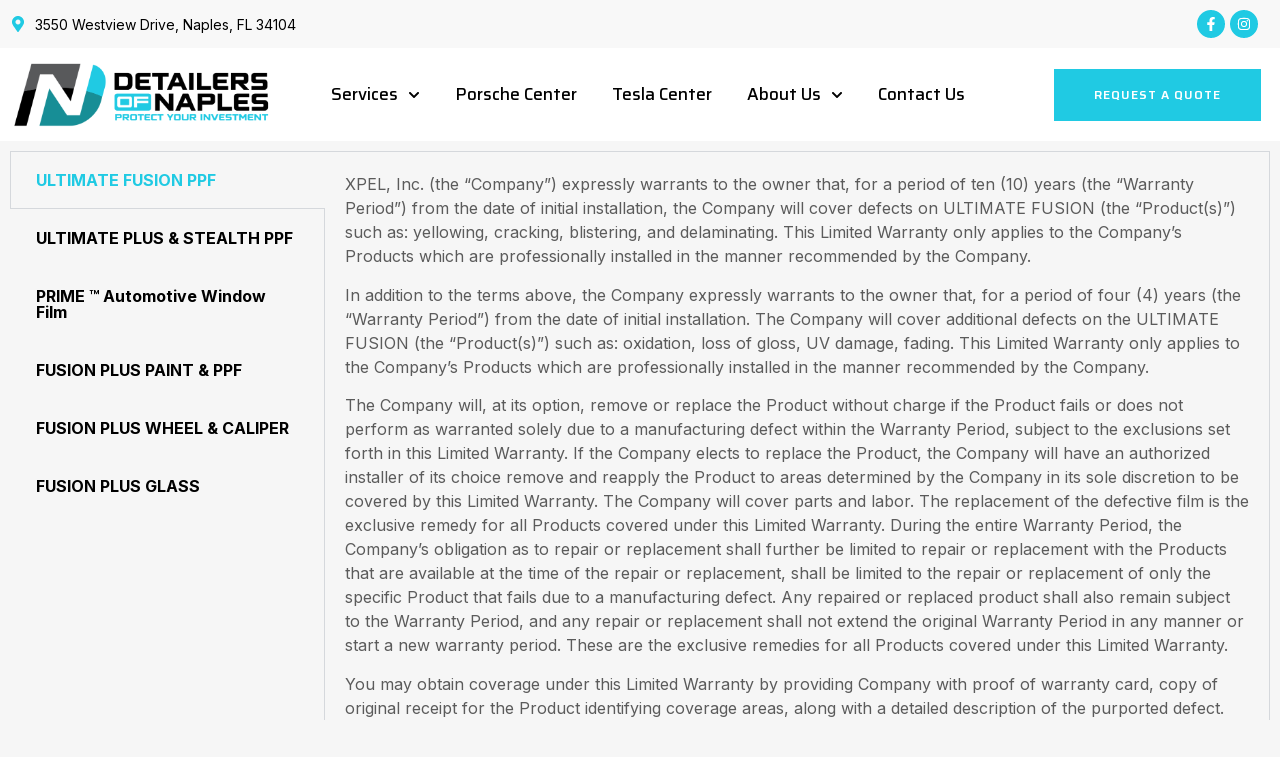

--- FILE ---
content_type: text/html; charset=UTF-8
request_url: https://detailersofnaples.com/warranty/
body_size: 18865
content:
<!doctype html>
<html lang="en-US" prefix="og: https://ogp.me/ns#">
<head>
	<meta charset="UTF-8">
	<meta name="viewport" content="width=device-width, initial-scale=1">
	<link rel="profile" href="https://gmpg.org/xfn/11">
	
<!-- Search Engine Optimization by Rank Math - https://rankmath.com/ -->
<title>Warranty | Detailers of Naples</title>
<meta name="description" content="XPEL, Inc. (the “Company”) expressly warrants to the owner that, for a period of ten (10) years (the “Warranty Period”) from the date of initial installation,"/>
<meta name="robots" content="follow, index, max-snippet:-1, max-video-preview:-1, max-image-preview:large"/>
<link rel="canonical" href="https://detailersofnaples.com/warranty/" />
<meta property="og:locale" content="en_US" />
<meta property="og:type" content="article" />
<meta property="og:title" content="Warranty | Detailers of Naples" />
<meta property="og:description" content="XPEL, Inc. (the “Company”) expressly warrants to the owner that, for a period of ten (10) years (the “Warranty Period”) from the date of initial installation," />
<meta property="og:url" content="https://detailersofnaples.com/warranty/" />
<meta property="og:site_name" content="Detailers of Naples" />
<meta property="article:publisher" content="https://www.facebook.com/detailersofnaples/" />
<meta property="og:updated_time" content="2024-01-18T07:24:30+00:00" />
<meta property="og:image" content="https://detailersofnaples.com/wp-content/uploads/2024/01/cropped-cropped-5C9F3FC4-74E9-4CD9-9746-5E6404096813-1-1-1024x292.png" />
<meta property="og:image:secure_url" content="https://detailersofnaples.com/wp-content/uploads/2024/01/cropped-cropped-5C9F3FC4-74E9-4CD9-9746-5E6404096813-1-1-1024x292.png" />
<meta property="og:image:width" content="800" />
<meta property="og:image:height" content="228" />
<meta property="og:image:alt" content="Warranty" />
<meta property="og:image:type" content="image/png" />
<meta name="twitter:card" content="summary_large_image" />
<meta name="twitter:title" content="Warranty | Detailers of Naples" />
<meta name="twitter:description" content="XPEL, Inc. (the “Company”) expressly warrants to the owner that, for a period of ten (10) years (the “Warranty Period”) from the date of initial installation," />
<meta name="twitter:image" content="https://detailersofnaples.com/wp-content/uploads/2024/01/cropped-cropped-5C9F3FC4-74E9-4CD9-9746-5E6404096813-1-1-1024x292.png" />
<meta name="twitter:label1" content="Time to read" />
<meta name="twitter:data1" content="36 minutes" />
<!-- /Rank Math WordPress SEO plugin -->

<link rel='dns-prefetch' href='//www.googletagmanager.com' />
<link rel="alternate" type="application/rss+xml" title="Detailers of Naples &raquo; Feed" href="https://detailersofnaples.com/feed/" />
<link rel="alternate" type="application/rss+xml" title="Detailers of Naples &raquo; Comments Feed" href="https://detailersofnaples.com/comments/feed/" />
<link rel="alternate" title="oEmbed (JSON)" type="application/json+oembed" href="https://detailersofnaples.com/wp-json/oembed/1.0/embed?url=https%3A%2F%2Fdetailersofnaples.com%2Fwarranty%2F" />
<link rel="alternate" title="oEmbed (XML)" type="text/xml+oembed" href="https://detailersofnaples.com/wp-json/oembed/1.0/embed?url=https%3A%2F%2Fdetailersofnaples.com%2Fwarranty%2F&#038;format=xml" />
<style id='wp-img-auto-sizes-contain-inline-css'>
img:is([sizes=auto i],[sizes^="auto," i]){contain-intrinsic-size:3000px 1500px}
/*# sourceURL=wp-img-auto-sizes-contain-inline-css */
</style>
<style id='wp-emoji-styles-inline-css'>

	img.wp-smiley, img.emoji {
		display: inline !important;
		border: none !important;
		box-shadow: none !important;
		height: 1em !important;
		width: 1em !important;
		margin: 0 0.07em !important;
		vertical-align: -0.1em !important;
		background: none !important;
		padding: 0 !important;
	}
/*# sourceURL=wp-emoji-styles-inline-css */
</style>
<style id='classic-theme-styles-inline-css'>
/*! This file is auto-generated */
.wp-block-button__link{color:#fff;background-color:#32373c;border-radius:9999px;box-shadow:none;text-decoration:none;padding:calc(.667em + 2px) calc(1.333em + 2px);font-size:1.125em}.wp-block-file__button{background:#32373c;color:#fff;text-decoration:none}
/*# sourceURL=/wp-includes/css/classic-themes.min.css */
</style>
<link rel='stylesheet' id='contact-form-7-css' href='https://detailersofnaples.com/wp-content/plugins/contact-form-7/includes/css/styles.css?ver=5.8.7' media='all' />
<link rel='stylesheet' id='hello-elementor-css' href='https://detailersofnaples.com/wp-content/themes/hello-elementor/style.min.css?ver=2.9.0' media='all' />
<link rel='stylesheet' id='hello-elementor-theme-style-css' href='https://detailersofnaples.com/wp-content/themes/hello-elementor/theme.min.css?ver=2.9.0' media='all' />
<link rel='stylesheet' id='elementor-frontend-css' href='https://detailersofnaples.com/wp-content/uploads/elementor/css/custom-frontend-lite.min.css?ver=1709749633' media='all' />
<link rel='stylesheet' id='elementor-post-103-css' href='https://detailersofnaples.com/wp-content/uploads/elementor/css/post-103.css?ver=1709749633' media='all' />
<link rel='stylesheet' id='swiper-css' href='https://detailersofnaples.com/wp-content/plugins/elementor/assets/lib/swiper/v8/css/swiper.min.css?ver=8.4.5' media='all' />
<link rel='stylesheet' id='elementor-pro-css' href='https://detailersofnaples.com/wp-content/uploads/elementor/css/custom-pro-frontend-lite.min.css?ver=1709749633' media='all' />
<link rel='stylesheet' id='elementor-post-610-css' href='https://detailersofnaples.com/wp-content/uploads/elementor/css/post-610.css?ver=1709762674' media='all' />
<link rel='stylesheet' id='elementor-post-131-css' href='https://detailersofnaples.com/wp-content/uploads/elementor/css/post-131.css?ver=1709749633' media='all' />
<link rel='stylesheet' id='elementor-post-129-css' href='https://detailersofnaples.com/wp-content/uploads/elementor/css/post-129.css?ver=1740244061' media='all' />
<link rel='stylesheet' id='google-fonts-1-css' href='https://fonts.googleapis.com/css?family=Poppins%3A100%2C100italic%2C200%2C200italic%2C300%2C300italic%2C400%2C400italic%2C500%2C500italic%2C600%2C600italic%2C700%2C700italic%2C800%2C800italic%2C900%2C900italic%7CInter%3A100%2C100italic%2C200%2C200italic%2C300%2C300italic%2C400%2C400italic%2C500%2C500italic%2C600%2C600italic%2C700%2C700italic%2C800%2C800italic%2C900%2C900italic%7CSaira%3A100%2C100italic%2C200%2C200italic%2C300%2C300italic%2C400%2C400italic%2C500%2C500italic%2C600%2C600italic%2C700%2C700italic%2C800%2C800italic%2C900%2C900italic&#038;display=swap&#038;ver=6.9' media='all' />
<link rel="preconnect" href="https://fonts.gstatic.com/" crossorigin><script src="https://detailersofnaples.com/wp-includes/js/jquery/jquery.min.js?ver=3.7.1" id="jquery-core-js"></script>
<script src="https://detailersofnaples.com/wp-includes/js/jquery/jquery-migrate.min.js?ver=3.4.1" id="jquery-migrate-js"></script>

<!-- Google Analytics snippet added by Site Kit -->
<script src="https://www.googletagmanager.com/gtag/js?id=GT-NCN4KFL" id="google_gtagjs-js" async></script>
<script id="google_gtagjs-js-after">
window.dataLayer = window.dataLayer || [];function gtag(){dataLayer.push(arguments);}
gtag('set', 'linker', {"domains":["detailersofnaples.com"]} );
gtag("js", new Date());
gtag("set", "developer_id.dZTNiMT", true);
gtag("config", "GT-NCN4KFL");
//# sourceURL=google_gtagjs-js-after
</script>

<!-- End Google Analytics snippet added by Site Kit -->
<link rel="https://api.w.org/" href="https://detailersofnaples.com/wp-json/" /><link rel="alternate" title="JSON" type="application/json" href="https://detailersofnaples.com/wp-json/wp/v2/pages/610" /><link rel="EditURI" type="application/rsd+xml" title="RSD" href="https://detailersofnaples.com/xmlrpc.php?rsd" />
<meta name="generator" content="Site Kit by Google 1.118.0" />		<script>
			document.documentElement.className = document.documentElement.className.replace('no-js', 'js');
		</script>
				<style>
			.no-js img.lazyload {
				display: none;
			}

			figure.wp-block-image img.lazyloading {
				min-width: 150px;
			}

						.lazyload, .lazyloading {
				opacity: 0;
			}

			.lazyloaded {
				opacity: 1;
				transition: opacity 400ms;
				transition-delay: 0ms;
			}

					</style>
		<meta name="generator" content="Elementor 3.19.4; features: e_optimized_assets_loading, e_optimized_css_loading, e_font_icon_svg, additional_custom_breakpoints, block_editor_assets_optimize, e_image_loading_optimization; settings: css_print_method-external, google_font-enabled, font_display-swap">
<link rel="icon" href="https://detailersofnaples.com/wp-content/uploads/2024/01/cropped-FavIcon-32x32.png" sizes="32x32" />
<link rel="icon" href="https://detailersofnaples.com/wp-content/uploads/2024/01/cropped-FavIcon-192x192.png" sizes="192x192" />
<link rel="apple-touch-icon" href="https://detailersofnaples.com/wp-content/uploads/2024/01/cropped-FavIcon-180x180.png" />
<meta name="msapplication-TileImage" content="https://detailersofnaples.com/wp-content/uploads/2024/01/cropped-FavIcon-270x270.png" />
<style id='global-styles-inline-css'>
:root{--wp--preset--aspect-ratio--square: 1;--wp--preset--aspect-ratio--4-3: 4/3;--wp--preset--aspect-ratio--3-4: 3/4;--wp--preset--aspect-ratio--3-2: 3/2;--wp--preset--aspect-ratio--2-3: 2/3;--wp--preset--aspect-ratio--16-9: 16/9;--wp--preset--aspect-ratio--9-16: 9/16;--wp--preset--color--black: #000000;--wp--preset--color--cyan-bluish-gray: #abb8c3;--wp--preset--color--white: #ffffff;--wp--preset--color--pale-pink: #f78da7;--wp--preset--color--vivid-red: #cf2e2e;--wp--preset--color--luminous-vivid-orange: #ff6900;--wp--preset--color--luminous-vivid-amber: #fcb900;--wp--preset--color--light-green-cyan: #7bdcb5;--wp--preset--color--vivid-green-cyan: #00d084;--wp--preset--color--pale-cyan-blue: #8ed1fc;--wp--preset--color--vivid-cyan-blue: #0693e3;--wp--preset--color--vivid-purple: #9b51e0;--wp--preset--gradient--vivid-cyan-blue-to-vivid-purple: linear-gradient(135deg,rgb(6,147,227) 0%,rgb(155,81,224) 100%);--wp--preset--gradient--light-green-cyan-to-vivid-green-cyan: linear-gradient(135deg,rgb(122,220,180) 0%,rgb(0,208,130) 100%);--wp--preset--gradient--luminous-vivid-amber-to-luminous-vivid-orange: linear-gradient(135deg,rgb(252,185,0) 0%,rgb(255,105,0) 100%);--wp--preset--gradient--luminous-vivid-orange-to-vivid-red: linear-gradient(135deg,rgb(255,105,0) 0%,rgb(207,46,46) 100%);--wp--preset--gradient--very-light-gray-to-cyan-bluish-gray: linear-gradient(135deg,rgb(238,238,238) 0%,rgb(169,184,195) 100%);--wp--preset--gradient--cool-to-warm-spectrum: linear-gradient(135deg,rgb(74,234,220) 0%,rgb(151,120,209) 20%,rgb(207,42,186) 40%,rgb(238,44,130) 60%,rgb(251,105,98) 80%,rgb(254,248,76) 100%);--wp--preset--gradient--blush-light-purple: linear-gradient(135deg,rgb(255,206,236) 0%,rgb(152,150,240) 100%);--wp--preset--gradient--blush-bordeaux: linear-gradient(135deg,rgb(254,205,165) 0%,rgb(254,45,45) 50%,rgb(107,0,62) 100%);--wp--preset--gradient--luminous-dusk: linear-gradient(135deg,rgb(255,203,112) 0%,rgb(199,81,192) 50%,rgb(65,88,208) 100%);--wp--preset--gradient--pale-ocean: linear-gradient(135deg,rgb(255,245,203) 0%,rgb(182,227,212) 50%,rgb(51,167,181) 100%);--wp--preset--gradient--electric-grass: linear-gradient(135deg,rgb(202,248,128) 0%,rgb(113,206,126) 100%);--wp--preset--gradient--midnight: linear-gradient(135deg,rgb(2,3,129) 0%,rgb(40,116,252) 100%);--wp--preset--font-size--small: 13px;--wp--preset--font-size--medium: 20px;--wp--preset--font-size--large: 36px;--wp--preset--font-size--x-large: 42px;--wp--preset--spacing--20: 0.44rem;--wp--preset--spacing--30: 0.67rem;--wp--preset--spacing--40: 1rem;--wp--preset--spacing--50: 1.5rem;--wp--preset--spacing--60: 2.25rem;--wp--preset--spacing--70: 3.38rem;--wp--preset--spacing--80: 5.06rem;--wp--preset--shadow--natural: 6px 6px 9px rgba(0, 0, 0, 0.2);--wp--preset--shadow--deep: 12px 12px 50px rgba(0, 0, 0, 0.4);--wp--preset--shadow--sharp: 6px 6px 0px rgba(0, 0, 0, 0.2);--wp--preset--shadow--outlined: 6px 6px 0px -3px rgb(255, 255, 255), 6px 6px rgb(0, 0, 0);--wp--preset--shadow--crisp: 6px 6px 0px rgb(0, 0, 0);}:where(.is-layout-flex){gap: 0.5em;}:where(.is-layout-grid){gap: 0.5em;}body .is-layout-flex{display: flex;}.is-layout-flex{flex-wrap: wrap;align-items: center;}.is-layout-flex > :is(*, div){margin: 0;}body .is-layout-grid{display: grid;}.is-layout-grid > :is(*, div){margin: 0;}:where(.wp-block-columns.is-layout-flex){gap: 2em;}:where(.wp-block-columns.is-layout-grid){gap: 2em;}:where(.wp-block-post-template.is-layout-flex){gap: 1.25em;}:where(.wp-block-post-template.is-layout-grid){gap: 1.25em;}.has-black-color{color: var(--wp--preset--color--black) !important;}.has-cyan-bluish-gray-color{color: var(--wp--preset--color--cyan-bluish-gray) !important;}.has-white-color{color: var(--wp--preset--color--white) !important;}.has-pale-pink-color{color: var(--wp--preset--color--pale-pink) !important;}.has-vivid-red-color{color: var(--wp--preset--color--vivid-red) !important;}.has-luminous-vivid-orange-color{color: var(--wp--preset--color--luminous-vivid-orange) !important;}.has-luminous-vivid-amber-color{color: var(--wp--preset--color--luminous-vivid-amber) !important;}.has-light-green-cyan-color{color: var(--wp--preset--color--light-green-cyan) !important;}.has-vivid-green-cyan-color{color: var(--wp--preset--color--vivid-green-cyan) !important;}.has-pale-cyan-blue-color{color: var(--wp--preset--color--pale-cyan-blue) !important;}.has-vivid-cyan-blue-color{color: var(--wp--preset--color--vivid-cyan-blue) !important;}.has-vivid-purple-color{color: var(--wp--preset--color--vivid-purple) !important;}.has-black-background-color{background-color: var(--wp--preset--color--black) !important;}.has-cyan-bluish-gray-background-color{background-color: var(--wp--preset--color--cyan-bluish-gray) !important;}.has-white-background-color{background-color: var(--wp--preset--color--white) !important;}.has-pale-pink-background-color{background-color: var(--wp--preset--color--pale-pink) !important;}.has-vivid-red-background-color{background-color: var(--wp--preset--color--vivid-red) !important;}.has-luminous-vivid-orange-background-color{background-color: var(--wp--preset--color--luminous-vivid-orange) !important;}.has-luminous-vivid-amber-background-color{background-color: var(--wp--preset--color--luminous-vivid-amber) !important;}.has-light-green-cyan-background-color{background-color: var(--wp--preset--color--light-green-cyan) !important;}.has-vivid-green-cyan-background-color{background-color: var(--wp--preset--color--vivid-green-cyan) !important;}.has-pale-cyan-blue-background-color{background-color: var(--wp--preset--color--pale-cyan-blue) !important;}.has-vivid-cyan-blue-background-color{background-color: var(--wp--preset--color--vivid-cyan-blue) !important;}.has-vivid-purple-background-color{background-color: var(--wp--preset--color--vivid-purple) !important;}.has-black-border-color{border-color: var(--wp--preset--color--black) !important;}.has-cyan-bluish-gray-border-color{border-color: var(--wp--preset--color--cyan-bluish-gray) !important;}.has-white-border-color{border-color: var(--wp--preset--color--white) !important;}.has-pale-pink-border-color{border-color: var(--wp--preset--color--pale-pink) !important;}.has-vivid-red-border-color{border-color: var(--wp--preset--color--vivid-red) !important;}.has-luminous-vivid-orange-border-color{border-color: var(--wp--preset--color--luminous-vivid-orange) !important;}.has-luminous-vivid-amber-border-color{border-color: var(--wp--preset--color--luminous-vivid-amber) !important;}.has-light-green-cyan-border-color{border-color: var(--wp--preset--color--light-green-cyan) !important;}.has-vivid-green-cyan-border-color{border-color: var(--wp--preset--color--vivid-green-cyan) !important;}.has-pale-cyan-blue-border-color{border-color: var(--wp--preset--color--pale-cyan-blue) !important;}.has-vivid-cyan-blue-border-color{border-color: var(--wp--preset--color--vivid-cyan-blue) !important;}.has-vivid-purple-border-color{border-color: var(--wp--preset--color--vivid-purple) !important;}.has-vivid-cyan-blue-to-vivid-purple-gradient-background{background: var(--wp--preset--gradient--vivid-cyan-blue-to-vivid-purple) !important;}.has-light-green-cyan-to-vivid-green-cyan-gradient-background{background: var(--wp--preset--gradient--light-green-cyan-to-vivid-green-cyan) !important;}.has-luminous-vivid-amber-to-luminous-vivid-orange-gradient-background{background: var(--wp--preset--gradient--luminous-vivid-amber-to-luminous-vivid-orange) !important;}.has-luminous-vivid-orange-to-vivid-red-gradient-background{background: var(--wp--preset--gradient--luminous-vivid-orange-to-vivid-red) !important;}.has-very-light-gray-to-cyan-bluish-gray-gradient-background{background: var(--wp--preset--gradient--very-light-gray-to-cyan-bluish-gray) !important;}.has-cool-to-warm-spectrum-gradient-background{background: var(--wp--preset--gradient--cool-to-warm-spectrum) !important;}.has-blush-light-purple-gradient-background{background: var(--wp--preset--gradient--blush-light-purple) !important;}.has-blush-bordeaux-gradient-background{background: var(--wp--preset--gradient--blush-bordeaux) !important;}.has-luminous-dusk-gradient-background{background: var(--wp--preset--gradient--luminous-dusk) !important;}.has-pale-ocean-gradient-background{background: var(--wp--preset--gradient--pale-ocean) !important;}.has-electric-grass-gradient-background{background: var(--wp--preset--gradient--electric-grass) !important;}.has-midnight-gradient-background{background: var(--wp--preset--gradient--midnight) !important;}.has-small-font-size{font-size: var(--wp--preset--font-size--small) !important;}.has-medium-font-size{font-size: var(--wp--preset--font-size--medium) !important;}.has-large-font-size{font-size: var(--wp--preset--font-size--large) !important;}.has-x-large-font-size{font-size: var(--wp--preset--font-size--x-large) !important;}
/*# sourceURL=global-styles-inline-css */
</style>
<link rel='stylesheet' id='e-animations-css' href='https://detailersofnaples.com/wp-content/plugins/elementor/assets/lib/animations/animations.min.css?ver=3.19.4' media='all' />
</head>
<body data-rsssl=1 class="wp-singular page-template page-template-elementor_header_footer page page-id-610 wp-custom-logo wp-theme-hello-elementor elementor-default elementor-template-full-width elementor-kit-103 elementor-page elementor-page-610">


<a class="skip-link screen-reader-text" href="#content">Skip to content</a>

		<div data-elementor-type="header" data-elementor-id="131" class="elementor elementor-131 elementor-location-header" data-elementor-post-type="elementor_library">
					<section class="elementor-section elementor-top-section elementor-element elementor-element-4f8c1c07 elementor-section-content-middle elementor-section-boxed elementor-section-height-default elementor-section-height-default" data-id="4f8c1c07" data-element_type="section" data-settings="{&quot;background_background&quot;:&quot;classic&quot;}">
						<div class="elementor-container elementor-column-gap-default">
					<div class="elementor-column elementor-col-50 elementor-top-column elementor-element elementor-element-3d87a5aa" data-id="3d87a5aa" data-element_type="column">
			<div class="elementor-widget-wrap elementor-element-populated">
						<div class="elementor-element elementor-element-338ab560 elementor-mobile-align-center elementor-icon-list--layout-traditional elementor-list-item-link-full_width elementor-widget elementor-widget-icon-list" data-id="338ab560" data-element_type="widget" data-widget_type="icon-list.default">
				<div class="elementor-widget-container">
			<link rel="stylesheet" href="https://detailersofnaples.com/wp-content/uploads/elementor/css/custom-widget-icon-list.min.css?ver=1709749633">		<ul class="elementor-icon-list-items">
							<li class="elementor-icon-list-item">
											<span class="elementor-icon-list-icon">
							<svg aria-hidden="true" class="e-font-icon-svg e-fas-map-marker-alt" viewBox="0 0 384 512" xmlns="http://www.w3.org/2000/svg"><path d="M172.268 501.67C26.97 291.031 0 269.413 0 192 0 85.961 85.961 0 192 0s192 85.961 192 192c0 77.413-26.97 99.031-172.268 309.67-9.535 13.774-29.93 13.773-39.464 0zM192 272c44.183 0 80-35.817 80-80s-35.817-80-80-80-80 35.817-80 80 35.817 80 80 80z"></path></svg>						</span>
										<span class="elementor-icon-list-text">3550 Westview Drive, Naples, FL 34104</span>
									</li>
						</ul>
				</div>
				</div>
					</div>
		</div>
				<div class="elementor-column elementor-col-50 elementor-top-column elementor-element elementor-element-52f7ca47 elementor-hidden-mobile" data-id="52f7ca47" data-element_type="column">
			<div class="elementor-widget-wrap elementor-element-populated">
						<div class="elementor-element elementor-element-41cd587d e-grid-align-right elementor-widget__width-initial elementor-shape-rounded elementor-grid-0 elementor-widget elementor-widget-social-icons" data-id="41cd587d" data-element_type="widget" data-widget_type="social-icons.default">
				<div class="elementor-widget-container">
			<style>/*! elementor - v3.19.0 - 28-02-2024 */
.elementor-widget-social-icons.elementor-grid-0 .elementor-widget-container,.elementor-widget-social-icons.elementor-grid-mobile-0 .elementor-widget-container,.elementor-widget-social-icons.elementor-grid-tablet-0 .elementor-widget-container{line-height:1;font-size:0}.elementor-widget-social-icons:not(.elementor-grid-0):not(.elementor-grid-tablet-0):not(.elementor-grid-mobile-0) .elementor-grid{display:inline-grid}.elementor-widget-social-icons .elementor-grid{grid-column-gap:var(--grid-column-gap,5px);grid-row-gap:var(--grid-row-gap,5px);grid-template-columns:var(--grid-template-columns);justify-content:var(--justify-content,center);justify-items:var(--justify-content,center)}.elementor-icon.elementor-social-icon{font-size:var(--icon-size,25px);line-height:var(--icon-size,25px);width:calc(var(--icon-size, 25px) + 2 * var(--icon-padding, .5em));height:calc(var(--icon-size, 25px) + 2 * var(--icon-padding, .5em))}.elementor-social-icon{--e-social-icon-icon-color:#fff;display:inline-flex;background-color:#69727d;align-items:center;justify-content:center;text-align:center;cursor:pointer}.elementor-social-icon i{color:var(--e-social-icon-icon-color)}.elementor-social-icon svg{fill:var(--e-social-icon-icon-color)}.elementor-social-icon:last-child{margin:0}.elementor-social-icon:hover{opacity:.9;color:#fff}.elementor-social-icon-android{background-color:#a4c639}.elementor-social-icon-apple{background-color:#999}.elementor-social-icon-behance{background-color:#1769ff}.elementor-social-icon-bitbucket{background-color:#205081}.elementor-social-icon-codepen{background-color:#000}.elementor-social-icon-delicious{background-color:#39f}.elementor-social-icon-deviantart{background-color:#05cc47}.elementor-social-icon-digg{background-color:#005be2}.elementor-social-icon-dribbble{background-color:#ea4c89}.elementor-social-icon-elementor{background-color:#d30c5c}.elementor-social-icon-envelope{background-color:#ea4335}.elementor-social-icon-facebook,.elementor-social-icon-facebook-f{background-color:#3b5998}.elementor-social-icon-flickr{background-color:#0063dc}.elementor-social-icon-foursquare{background-color:#2d5be3}.elementor-social-icon-free-code-camp,.elementor-social-icon-freecodecamp{background-color:#006400}.elementor-social-icon-github{background-color:#333}.elementor-social-icon-gitlab{background-color:#e24329}.elementor-social-icon-globe{background-color:#69727d}.elementor-social-icon-google-plus,.elementor-social-icon-google-plus-g{background-color:#dd4b39}.elementor-social-icon-houzz{background-color:#7ac142}.elementor-social-icon-instagram{background-color:#262626}.elementor-social-icon-jsfiddle{background-color:#487aa2}.elementor-social-icon-link{background-color:#818a91}.elementor-social-icon-linkedin,.elementor-social-icon-linkedin-in{background-color:#0077b5}.elementor-social-icon-medium{background-color:#00ab6b}.elementor-social-icon-meetup{background-color:#ec1c40}.elementor-social-icon-mixcloud{background-color:#273a4b}.elementor-social-icon-odnoklassniki{background-color:#f4731c}.elementor-social-icon-pinterest{background-color:#bd081c}.elementor-social-icon-product-hunt{background-color:#da552f}.elementor-social-icon-reddit{background-color:#ff4500}.elementor-social-icon-rss{background-color:#f26522}.elementor-social-icon-shopping-cart{background-color:#4caf50}.elementor-social-icon-skype{background-color:#00aff0}.elementor-social-icon-slideshare{background-color:#0077b5}.elementor-social-icon-snapchat{background-color:#fffc00}.elementor-social-icon-soundcloud{background-color:#f80}.elementor-social-icon-spotify{background-color:#2ebd59}.elementor-social-icon-stack-overflow{background-color:#fe7a15}.elementor-social-icon-steam{background-color:#00adee}.elementor-social-icon-stumbleupon{background-color:#eb4924}.elementor-social-icon-telegram{background-color:#2ca5e0}.elementor-social-icon-thumb-tack{background-color:#1aa1d8}.elementor-social-icon-tripadvisor{background-color:#589442}.elementor-social-icon-tumblr{background-color:#35465c}.elementor-social-icon-twitch{background-color:#6441a5}.elementor-social-icon-twitter{background-color:#1da1f2}.elementor-social-icon-viber{background-color:#665cac}.elementor-social-icon-vimeo{background-color:#1ab7ea}.elementor-social-icon-vk{background-color:#45668e}.elementor-social-icon-weibo{background-color:#dd2430}.elementor-social-icon-weixin{background-color:#31a918}.elementor-social-icon-whatsapp{background-color:#25d366}.elementor-social-icon-wordpress{background-color:#21759b}.elementor-social-icon-xing{background-color:#026466}.elementor-social-icon-yelp{background-color:#af0606}.elementor-social-icon-youtube{background-color:#cd201f}.elementor-social-icon-500px{background-color:#0099e5}.elementor-shape-rounded .elementor-icon.elementor-social-icon{border-radius:10%}.elementor-shape-circle .elementor-icon.elementor-social-icon{border-radius:50%}</style>		<div class="elementor-social-icons-wrapper elementor-grid">
							<span class="elementor-grid-item">
					<a class="elementor-icon elementor-social-icon elementor-social-icon-facebook-f elementor-animation-pop elementor-repeater-item-f3cbc0c" href="https://www.facebook.com/detailersofnaples" target="_blank">
						<span class="elementor-screen-only">Facebook-f</span>
						<svg class="e-font-icon-svg e-fab-facebook-f" viewBox="0 0 320 512" xmlns="http://www.w3.org/2000/svg"><path d="M279.14 288l14.22-92.66h-88.91v-60.13c0-25.35 12.42-50.06 52.24-50.06h40.42V6.26S260.43 0 225.36 0c-73.22 0-121.08 44.38-121.08 124.72v70.62H22.89V288h81.39v224h100.17V288z"></path></svg>					</a>
				</span>
							<span class="elementor-grid-item">
					<a class="elementor-icon elementor-social-icon elementor-social-icon-instagram elementor-animation-pop elementor-repeater-item-c7814e4" href="https://www.instagram.com/detailersofnaples" target="_blank">
						<span class="elementor-screen-only">Instagram</span>
						<svg class="e-font-icon-svg e-fab-instagram" viewBox="0 0 448 512" xmlns="http://www.w3.org/2000/svg"><path d="M224.1 141c-63.6 0-114.9 51.3-114.9 114.9s51.3 114.9 114.9 114.9S339 319.5 339 255.9 287.7 141 224.1 141zm0 189.6c-41.1 0-74.7-33.5-74.7-74.7s33.5-74.7 74.7-74.7 74.7 33.5 74.7 74.7-33.6 74.7-74.7 74.7zm146.4-194.3c0 14.9-12 26.8-26.8 26.8-14.9 0-26.8-12-26.8-26.8s12-26.8 26.8-26.8 26.8 12 26.8 26.8zm76.1 27.2c-1.7-35.9-9.9-67.7-36.2-93.9-26.2-26.2-58-34.4-93.9-36.2-37-2.1-147.9-2.1-184.9 0-35.8 1.7-67.6 9.9-93.9 36.1s-34.4 58-36.2 93.9c-2.1 37-2.1 147.9 0 184.9 1.7 35.9 9.9 67.7 36.2 93.9s58 34.4 93.9 36.2c37 2.1 147.9 2.1 184.9 0 35.9-1.7 67.7-9.9 93.9-36.2 26.2-26.2 34.4-58 36.2-93.9 2.1-37 2.1-147.8 0-184.8zM398.8 388c-7.8 19.6-22.9 34.7-42.6 42.6-29.5 11.7-99.5 9-132.1 9s-102.7 2.6-132.1-9c-19.6-7.8-34.7-22.9-42.6-42.6-11.7-29.5-9-99.5-9-132.1s-2.6-102.7 9-132.1c7.8-19.6 22.9-34.7 42.6-42.6 29.5-11.7 99.5-9 132.1-9s102.7-2.6 132.1 9c19.6 7.8 34.7 22.9 42.6 42.6 11.7 29.5 9 99.5 9 132.1s2.7 102.7-9 132.1z"></path></svg>					</a>
				</span>
					</div>
				</div>
				</div>
					</div>
		</div>
					</div>
		</section>
				<section class="elementor-section elementor-top-section elementor-element elementor-element-79ef3fdd elementor-section-content-middle elementor-section-boxed elementor-section-height-default elementor-section-height-default" data-id="79ef3fdd" data-element_type="section" data-settings="{&quot;background_background&quot;:&quot;classic&quot;}">
						<div class="elementor-container elementor-column-gap-default">
					<div class="elementor-column elementor-col-33 elementor-top-column elementor-element elementor-element-2822543e" data-id="2822543e" data-element_type="column">
			<div class="elementor-widget-wrap elementor-element-populated">
						<div class="elementor-element elementor-element-174c387 elementor-widget elementor-widget-image" data-id="174c387" data-element_type="widget" data-widget_type="image.default">
				<div class="elementor-widget-container">
			<style>/*! elementor - v3.19.0 - 28-02-2024 */
.elementor-widget-image{text-align:center}.elementor-widget-image a{display:inline-block}.elementor-widget-image a img[src$=".svg"]{width:48px}.elementor-widget-image img{vertical-align:middle;display:inline-block}</style>											<a href="https://detailersofnaples.com">
							<img fetchpriority="high" width="3156" height="885" src="https://detailersofnaples.com/wp-content/uploads/2024/01/5C9F3FC4-74E9-4CD9-9746-5E6404096813-1.png" class="attachment-full size-full wp-image-1174" alt="" srcset="https://detailersofnaples.com/wp-content/uploads/2024/01/5C9F3FC4-74E9-4CD9-9746-5E6404096813-1.png 3156w, https://detailersofnaples.com/wp-content/uploads/2024/01/5C9F3FC4-74E9-4CD9-9746-5E6404096813-1-300x84.png 300w, https://detailersofnaples.com/wp-content/uploads/2024/01/5C9F3FC4-74E9-4CD9-9746-5E6404096813-1-1024x287.png 1024w, https://detailersofnaples.com/wp-content/uploads/2024/01/5C9F3FC4-74E9-4CD9-9746-5E6404096813-1-768x215.png 768w, https://detailersofnaples.com/wp-content/uploads/2024/01/5C9F3FC4-74E9-4CD9-9746-5E6404096813-1-1536x431.png 1536w, https://detailersofnaples.com/wp-content/uploads/2024/01/5C9F3FC4-74E9-4CD9-9746-5E6404096813-1-2048x574.png 2048w" sizes="(max-width: 3156px) 100vw, 3156px" />								</a>
													</div>
				</div>
					</div>
		</div>
				<div class="elementor-column elementor-col-33 elementor-top-column elementor-element elementor-element-34bfac61" data-id="34bfac61" data-element_type="column">
			<div class="elementor-widget-wrap elementor-element-populated">
						<div class="elementor-element elementor-element-268e3874 elementor-nav-menu__align-center elementor-nav-menu--stretch elementor-nav-menu--dropdown-tablet elementor-nav-menu__text-align-aside elementor-nav-menu--toggle elementor-nav-menu--burger elementor-widget elementor-widget-nav-menu" data-id="268e3874" data-element_type="widget" data-settings="{&quot;full_width&quot;:&quot;stretch&quot;,&quot;submenu_icon&quot;:{&quot;value&quot;:&quot;&lt;svg class=\&quot;fa-svg-chevron-down e-font-icon-svg e-fas-chevron-down\&quot; viewBox=\&quot;0 0 448 512\&quot; xmlns=\&quot;http:\/\/www.w3.org\/2000\/svg\&quot;&gt;&lt;path d=\&quot;M207.029 381.476L12.686 187.132c-9.373-9.373-9.373-24.569 0-33.941l22.667-22.667c9.357-9.357 24.522-9.375 33.901-.04L224 284.505l154.745-154.021c9.379-9.335 24.544-9.317 33.901.04l22.667 22.667c9.373 9.373 9.373 24.569 0 33.941L240.971 381.476c-9.373 9.372-24.569 9.372-33.942 0z\&quot;&gt;&lt;\/path&gt;&lt;\/svg&gt;&quot;,&quot;library&quot;:&quot;fa-solid&quot;},&quot;layout&quot;:&quot;horizontal&quot;,&quot;toggle&quot;:&quot;burger&quot;}" data-widget_type="nav-menu.default">
				<div class="elementor-widget-container">
			<link rel="stylesheet" href="https://detailersofnaples.com/wp-content/uploads/elementor/css/custom-pro-widget-nav-menu.min.css?ver=1709749633">			<nav class="elementor-nav-menu--main elementor-nav-menu__container elementor-nav-menu--layout-horizontal e--pointer-none">
				<ul id="menu-1-268e3874" class="elementor-nav-menu"><li class="menu-item menu-item-type-post_type menu-item-object-page menu-item-has-children menu-item-499"><a href="https://detailersofnaples.com/services/" class="elementor-item">Services</a>
<ul class="sub-menu elementor-nav-menu--dropdown">
	<li class="menu-item menu-item-type-post_type menu-item-object-page menu-item-261"><a href="https://detailersofnaples.com/ceramic-coatings/" class="elementor-sub-item">Ceramic Coating</a></li>
	<li class="menu-item menu-item-type-post_type menu-item-object-page menu-item-422"><a href="https://detailersofnaples.com/paint-protection-film/" class="elementor-sub-item">Paint Protection Film</a></li>
	<li class="menu-item menu-item-type-post_type menu-item-object-page menu-item-1764"><a href="https://detailersofnaples.com/windshield-protection-film/" class="elementor-sub-item">Windshield Protection Film</a></li>
	<li class="menu-item menu-item-type-post_type menu-item-object-page menu-item-436"><a href="https://detailersofnaples.com/window-tint/" class="elementor-sub-item">Window Tint</a></li>
	<li class="menu-item menu-item-type-post_type menu-item-object-page menu-item-481"><a href="https://detailersofnaples.com/detailing/" class="elementor-sub-item">Detailing Services</a></li>
</ul>
</li>
<li class="menu-item menu-item-type-post_type menu-item-object-page menu-item-1896"><a href="https://detailersofnaples.com/porsche-center-of-swfl/" class="elementor-item">Porsche Center</a></li>
<li class="menu-item menu-item-type-post_type menu-item-object-page menu-item-1840"><a href="https://detailersofnaples.com/tesla-center/" class="elementor-item">Tesla Center</a></li>
<li class="menu-item menu-item-type-post_type menu-item-object-page current-menu-ancestor current-menu-parent current_page_parent current_page_ancestor menu-item-has-children menu-item-546"><a href="https://detailersofnaples.com/about-us/" class="elementor-item">About Us</a>
<ul class="sub-menu elementor-nav-menu--dropdown">
	<li class="menu-item menu-item-type-taxonomy menu-item-object-category menu-item-1941"><a href="https://detailersofnaples.com/category/recent-projects/" class="elementor-sub-item">Recent Projects</a></li>
	<li class="menu-item menu-item-type-post_type menu-item-object-page menu-item-635"><a href="https://detailersofnaples.com/facility/" class="elementor-sub-item">Our Facility</a></li>
	<li class="menu-item menu-item-type-post_type menu-item-object-page menu-item-673"><a href="https://detailersofnaples.com/testimonials/" class="elementor-sub-item">Testimonials</a></li>
	<li class="menu-item menu-item-type-post_type menu-item-object-page menu-item-589"><a href="https://detailersofnaples.com/faq/" class="elementor-sub-item">FAQ</a></li>
	<li class="menu-item menu-item-type-post_type menu-item-object-page menu-item-1478"><a href="https://detailersofnaples.com/careers/" class="elementor-sub-item">Careers</a></li>
	<li class="menu-item menu-item-type-post_type menu-item-object-page current-menu-item page_item page-item-610 current_page_item menu-item-611"><a href="https://detailersofnaples.com/warranty/" aria-current="page" class="elementor-sub-item elementor-item-active">Warranty</a></li>
</ul>
</li>
<li class="menu-item menu-item-type-post_type menu-item-object-page menu-item-347"><a href="https://detailersofnaples.com/contact-us/" class="elementor-item">Contact Us</a></li>
</ul>			</nav>
					<div class="elementor-menu-toggle" role="button" tabindex="0" aria-label="Menu Toggle" aria-expanded="false">
			<svg aria-hidden="true" role="presentation" class="elementor-menu-toggle__icon--open e-font-icon-svg e-fas-bars" viewBox="0 0 448 512" xmlns="http://www.w3.org/2000/svg"><path d="M16 132h416c8.837 0 16-7.163 16-16V76c0-8.837-7.163-16-16-16H16C7.163 60 0 67.163 0 76v40c0 8.837 7.163 16 16 16zm0 160h416c8.837 0 16-7.163 16-16v-40c0-8.837-7.163-16-16-16H16c-8.837 0-16 7.163-16 16v40c0 8.837 7.163 16 16 16zm0 160h416c8.837 0 16-7.163 16-16v-40c0-8.837-7.163-16-16-16H16c-8.837 0-16 7.163-16 16v40c0 8.837 7.163 16 16 16z"></path></svg><svg aria-hidden="true" role="presentation" class="elementor-menu-toggle__icon--close e-font-icon-svg e-fas-times" viewBox="0 0 352 512" xmlns="http://www.w3.org/2000/svg"><path d="M242.72 256l100.07-100.07c12.28-12.28 12.28-32.19 0-44.48l-22.24-22.24c-12.28-12.28-32.19-12.28-44.48 0L176 189.28 75.93 89.21c-12.28-12.28-32.19-12.28-44.48 0L9.21 111.45c-12.28 12.28-12.28 32.19 0 44.48L109.28 256 9.21 356.07c-12.28 12.28-12.28 32.19 0 44.48l22.24 22.24c12.28 12.28 32.2 12.28 44.48 0L176 322.72l100.07 100.07c12.28 12.28 32.2 12.28 44.48 0l22.24-22.24c12.28-12.28 12.28-32.19 0-44.48L242.72 256z"></path></svg>			<span class="elementor-screen-only">Menu</span>
		</div>
					<nav class="elementor-nav-menu--dropdown elementor-nav-menu__container" aria-hidden="true">
				<ul id="menu-2-268e3874" class="elementor-nav-menu"><li class="menu-item menu-item-type-post_type menu-item-object-page menu-item-has-children menu-item-499"><a href="https://detailersofnaples.com/services/" class="elementor-item" tabindex="-1">Services</a>
<ul class="sub-menu elementor-nav-menu--dropdown">
	<li class="menu-item menu-item-type-post_type menu-item-object-page menu-item-261"><a href="https://detailersofnaples.com/ceramic-coatings/" class="elementor-sub-item" tabindex="-1">Ceramic Coating</a></li>
	<li class="menu-item menu-item-type-post_type menu-item-object-page menu-item-422"><a href="https://detailersofnaples.com/paint-protection-film/" class="elementor-sub-item" tabindex="-1">Paint Protection Film</a></li>
	<li class="menu-item menu-item-type-post_type menu-item-object-page menu-item-1764"><a href="https://detailersofnaples.com/windshield-protection-film/" class="elementor-sub-item" tabindex="-1">Windshield Protection Film</a></li>
	<li class="menu-item menu-item-type-post_type menu-item-object-page menu-item-436"><a href="https://detailersofnaples.com/window-tint/" class="elementor-sub-item" tabindex="-1">Window Tint</a></li>
	<li class="menu-item menu-item-type-post_type menu-item-object-page menu-item-481"><a href="https://detailersofnaples.com/detailing/" class="elementor-sub-item" tabindex="-1">Detailing Services</a></li>
</ul>
</li>
<li class="menu-item menu-item-type-post_type menu-item-object-page menu-item-1896"><a href="https://detailersofnaples.com/porsche-center-of-swfl/" class="elementor-item" tabindex="-1">Porsche Center</a></li>
<li class="menu-item menu-item-type-post_type menu-item-object-page menu-item-1840"><a href="https://detailersofnaples.com/tesla-center/" class="elementor-item" tabindex="-1">Tesla Center</a></li>
<li class="menu-item menu-item-type-post_type menu-item-object-page current-menu-ancestor current-menu-parent current_page_parent current_page_ancestor menu-item-has-children menu-item-546"><a href="https://detailersofnaples.com/about-us/" class="elementor-item" tabindex="-1">About Us</a>
<ul class="sub-menu elementor-nav-menu--dropdown">
	<li class="menu-item menu-item-type-taxonomy menu-item-object-category menu-item-1941"><a href="https://detailersofnaples.com/category/recent-projects/" class="elementor-sub-item" tabindex="-1">Recent Projects</a></li>
	<li class="menu-item menu-item-type-post_type menu-item-object-page menu-item-635"><a href="https://detailersofnaples.com/facility/" class="elementor-sub-item" tabindex="-1">Our Facility</a></li>
	<li class="menu-item menu-item-type-post_type menu-item-object-page menu-item-673"><a href="https://detailersofnaples.com/testimonials/" class="elementor-sub-item" tabindex="-1">Testimonials</a></li>
	<li class="menu-item menu-item-type-post_type menu-item-object-page menu-item-589"><a href="https://detailersofnaples.com/faq/" class="elementor-sub-item" tabindex="-1">FAQ</a></li>
	<li class="menu-item menu-item-type-post_type menu-item-object-page menu-item-1478"><a href="https://detailersofnaples.com/careers/" class="elementor-sub-item" tabindex="-1">Careers</a></li>
	<li class="menu-item menu-item-type-post_type menu-item-object-page current-menu-item page_item page-item-610 current_page_item menu-item-611"><a href="https://detailersofnaples.com/warranty/" aria-current="page" class="elementor-sub-item elementor-item-active" tabindex="-1">Warranty</a></li>
</ul>
</li>
<li class="menu-item menu-item-type-post_type menu-item-object-page menu-item-347"><a href="https://detailersofnaples.com/contact-us/" class="elementor-item" tabindex="-1">Contact Us</a></li>
</ul>			</nav>
				</div>
				</div>
					</div>
		</div>
				<div class="elementor-column elementor-col-33 elementor-top-column elementor-element elementor-element-5ffa8944 elementor-hidden-mobile" data-id="5ffa8944" data-element_type="column">
			<div class="elementor-widget-wrap elementor-element-populated">
						<div class="elementor-element elementor-element-71cfd25 elementor-align-right elementor-widget__width-inherit elementor-widget elementor-widget-button" data-id="71cfd25" data-element_type="widget" data-widget_type="button.default">
				<div class="elementor-widget-container">
					<div class="elementor-button-wrapper">
			<a class="elementor-button elementor-button-link elementor-size-lg" href="https://detailersofnaples.com/contact-us/">
						<span class="elementor-button-content-wrapper">
						<span class="elementor-button-text">REQUEST A QUOTE</span>
		</span>
					</a>
		</div>
				</div>
				</div>
					</div>
		</div>
					</div>
		</section>
				</div>
				<div data-elementor-type="wp-page" data-elementor-id="610" class="elementor elementor-610" data-elementor-post-type="page">
				<div class="elementor-element elementor-element-196fdbf e-flex e-con-boxed e-con e-parent" data-id="196fdbf" data-element_type="container" data-settings="{&quot;container_type&quot;:&quot;flex&quot;,&quot;content_width&quot;:&quot;boxed&quot;}" data-core-v316-plus="true">
					<div class="e-con-inner">
				<div class="elementor-element elementor-element-2596dcd elementor-tabs-view-vertical elementor-widget elementor-widget-tabs" data-id="2596dcd" data-element_type="widget" data-widget_type="tabs.default">
				<div class="elementor-widget-container">
			<style>.elementor-widget-tabs.elementor-tabs-view-vertical .elementor-tabs-wrapper{width:25%;flex-shrink:0}.elementor-widget-tabs.elementor-tabs-view-vertical .elementor-tab-desktop-title.elementor-active{border-right-style:none}.elementor-widget-tabs.elementor-tabs-view-vertical .elementor-tab-desktop-title.elementor-active:after,.elementor-widget-tabs.elementor-tabs-view-vertical .elementor-tab-desktop-title.elementor-active:before{height:999em;width:0;right:0;border-right-style:solid}.elementor-widget-tabs.elementor-tabs-view-vertical .elementor-tab-desktop-title.elementor-active:before{top:0;transform:translateY(-100%)}.elementor-widget-tabs.elementor-tabs-view-vertical .elementor-tab-desktop-title.elementor-active:after{top:100%}.elementor-widget-tabs.elementor-tabs-view-horizontal .elementor-tab-desktop-title{display:table-cell}.elementor-widget-tabs.elementor-tabs-view-horizontal .elementor-tab-desktop-title.elementor-active{border-bottom-style:none}.elementor-widget-tabs.elementor-tabs-view-horizontal .elementor-tab-desktop-title.elementor-active:after,.elementor-widget-tabs.elementor-tabs-view-horizontal .elementor-tab-desktop-title.elementor-active:before{bottom:0;height:0;width:999em;border-bottom-style:solid}.elementor-widget-tabs.elementor-tabs-view-horizontal .elementor-tab-desktop-title.elementor-active:before{right:100%}.elementor-widget-tabs.elementor-tabs-view-horizontal .elementor-tab-desktop-title.elementor-active:after{left:100%}.elementor-widget-tabs .elementor-tab-content,.elementor-widget-tabs .elementor-tab-title,.elementor-widget-tabs .elementor-tab-title:after,.elementor-widget-tabs .elementor-tab-title:before,.elementor-widget-tabs .elementor-tabs-content-wrapper{border:1px #d5d8dc}.elementor-widget-tabs .elementor-tabs{text-align:left}.elementor-widget-tabs .elementor-tabs-wrapper{overflow:hidden}.elementor-widget-tabs .elementor-tab-title{cursor:pointer;outline:var(--focus-outline,none)}.elementor-widget-tabs .elementor-tab-desktop-title{position:relative;padding:20px 25px;font-weight:700;line-height:1;border:solid transparent}.elementor-widget-tabs .elementor-tab-desktop-title.elementor-active{border-color:#d5d8dc}.elementor-widget-tabs .elementor-tab-desktop-title.elementor-active:after,.elementor-widget-tabs .elementor-tab-desktop-title.elementor-active:before{display:block;content:"";position:absolute}.elementor-widget-tabs .elementor-tab-desktop-title:focus-visible{border:1px solid #000}.elementor-widget-tabs .elementor-tab-mobile-title{padding:10px;cursor:pointer}.elementor-widget-tabs .elementor-tab-content{padding:20px;display:none}@media (max-width:730px){.elementor-tabs .elementor-tab-content,.elementor-tabs .elementor-tab-title{border-style:solid solid none}.elementor-tabs .elementor-tabs-wrapper{display:none}.elementor-tabs .elementor-tabs-content-wrapper{border-bottom-style:solid}.elementor-tabs .elementor-tab-content{padding:10px}}@media (min-width:731px){.elementor-widget-tabs.elementor-tabs-view-vertical .elementor-tabs{display:flex}.elementor-widget-tabs.elementor-tabs-view-vertical .elementor-tabs-wrapper{flex-direction:column}.elementor-widget-tabs.elementor-tabs-view-vertical .elementor-tabs-content-wrapper{flex-grow:1;border-style:solid solid solid none}.elementor-widget-tabs.elementor-tabs-view-horizontal .elementor-tab-content{border-style:none solid solid}.elementor-widget-tabs.elementor-tabs-alignment-center .elementor-tabs-wrapper,.elementor-widget-tabs.elementor-tabs-alignment-end .elementor-tabs-wrapper,.elementor-widget-tabs.elementor-tabs-alignment-stretch .elementor-tabs-wrapper{display:flex}.elementor-widget-tabs.elementor-tabs-alignment-center .elementor-tabs-wrapper{justify-content:center}.elementor-widget-tabs.elementor-tabs-alignment-end .elementor-tabs-wrapper{justify-content:flex-end}.elementor-widget-tabs.elementor-tabs-alignment-stretch.elementor-tabs-view-horizontal .elementor-tab-title{width:100%}.elementor-widget-tabs.elementor-tabs-alignment-stretch.elementor-tabs-view-vertical .elementor-tab-title{height:100%}.elementor-tabs .elementor-tab-mobile-title{display:none}}</style>		<div class="elementor-tabs">
			<div class="elementor-tabs-wrapper" role="tablist" >
									<div id="elementor-tab-title-3941" class="elementor-tab-title elementor-tab-desktop-title" aria-selected="true" data-tab="1" role="tab" tabindex="0" aria-controls="elementor-tab-content-3941" aria-expanded="false">ULTIMATE FUSION PPF</div>
									<div id="elementor-tab-title-3942" class="elementor-tab-title elementor-tab-desktop-title" aria-selected="false" data-tab="2" role="tab" tabindex="-1" aria-controls="elementor-tab-content-3942" aria-expanded="false">ULTIMATE PLUS & STEALTH PPF</div>
									<div id="elementor-tab-title-3943" class="elementor-tab-title elementor-tab-desktop-title" aria-selected="false" data-tab="3" role="tab" tabindex="-1" aria-controls="elementor-tab-content-3943" aria-expanded="false">PRIME ™ Automotive Window Film</div>
									<div id="elementor-tab-title-3944" class="elementor-tab-title elementor-tab-desktop-title" aria-selected="false" data-tab="4" role="tab" tabindex="-1" aria-controls="elementor-tab-content-3944" aria-expanded="false">FUSION PLUS PAINT & PPF</div>
									<div id="elementor-tab-title-3945" class="elementor-tab-title elementor-tab-desktop-title" aria-selected="false" data-tab="5" role="tab" tabindex="-1" aria-controls="elementor-tab-content-3945" aria-expanded="false">FUSION PLUS WHEEL & CALIPER</div>
									<div id="elementor-tab-title-3946" class="elementor-tab-title elementor-tab-desktop-title" aria-selected="false" data-tab="6" role="tab" tabindex="-1" aria-controls="elementor-tab-content-3946" aria-expanded="false">FUSION PLUS GLASS</div>
							</div>
			<div class="elementor-tabs-content-wrapper" role="tablist" aria-orientation="vertical">
									<div class="elementor-tab-title elementor-tab-mobile-title" aria-selected="true" data-tab="1" role="tab" tabindex="0" aria-controls="elementor-tab-content-3941" aria-expanded="false">ULTIMATE FUSION PPF</div>
					<div id="elementor-tab-content-3941" class="elementor-tab-content elementor-clearfix" data-tab="1" role="tabpanel" aria-labelledby="elementor-tab-title-3941" tabindex="0" hidden="false"><p id="viewer-atf0a" class="-Zro6 -ZADH IjV6v AnCKd _57WYp"><span class="d0767">XPEL, Inc. (the “Company”) expressly warrants to the owner that, for a period of ten (10) years (the “Warranty Period”) from the date of initial installation, the Company will cover defects on ULTIMATE FUSION (the “Product(s)”) such as: yellowing, cracking, blistering, and delaminating. This Limited Warranty only applies to the Company’s Products which are professionally installed in the manner recommended by the Company.</span></p><p id="viewer-e7eqc" class="-Zro6 -ZADH IjV6v AnCKd _57WYp"><span class="d0767">In addition to the terms above, the Company expressly warrants to the owner that, for a period of four (4) years (the “Warranty Period”) from the date of initial installation. The Company will cover additional defects on the ULTIMATE FUSION (the “Product(s)”) such as: oxidation, loss of gloss, UV damage, fading. This Limited Warranty only applies to the Company’s Products which are professionally installed in the manner recommended by the Company.</span></p><p id="viewer-fr0ou" class="-Zro6 -ZADH IjV6v AnCKd _57WYp"><span class="d0767">The Company will, at its option, remove or replace the Product without charge if the Product fails or does not perform as warranted solely due to a manufacturing defect within the Warranty Period, subject to the exclusions set forth in this Limited Warranty. If the Company elects to replace the Product, the Company will have an authorized installer of its choice remove and reapply the Product to areas determined by the Company in its sole discretion to be covered by this Limited Warranty. The Company will cover parts and labor. The replacement of the defective film is the exclusive remedy for all Products covered under this Limited Warranty. During the entire Warranty Period, the Company’s obligation as to repair or replacement shall further be limited to repair or replacement with the Products that are available at the time of the repair or replacement, shall be limited to the repair or replacement of only the specific Product that fails due to a manufacturing defect. Any repaired or replaced product shall also remain subject to the Warranty Period, and any repair or replacement shall not extend the original Warranty Period in any manner or start a new warranty period. These are the exclusive remedies for all Products covered under this Limited Warranty.</span></p><p id="viewer-ehs03" class="-Zro6 -ZADH IjV6v AnCKd _57WYp"><span class="d0767">You may obtain coverage under this Limited Warranty by providing Company with proof of warranty card, copy of original receipt for the Product identifying coverage areas, along with a detailed description of the purported defect. For service under this Limited Warranty, you must notify the authorized Company installer who performed the installation of the Product, in writing, providing claimant’s name, phone number, address, and the installation address (if different), a description of the product involved and the nature of the defect.</span></p><p id="viewer-a5vft" class="-Zro6 -ZADH IjV6v AnCKd _57WYp"><span class="d0767">This Limited Warranty is transferable only when the new owner submits to the Company proof of the original date of installation. Transfer of the Limited Warranty only entitles the new owner coverage for the remainder of the original Warranty Period.</span></p><h3 id="viewer-cp0pr" class="QJ5Ie G444B IjV6v AnCKd _57WYp"><span class="BxhkN">Disclaimer Of Warranties</span></h3><p id="viewer-c57q7" class="-Zro6 -ZADH IjV6v AnCKd _57WYp"><span class="d0767">The Company’s Products must be stored, handled, installed, used, and maintained in accordance with instructions provided by the Company, and this Limited Warranty is conditioned upon compliance with all such instructions. Copies of the Company’s guides are available from the Company at the address listed below. You may also obtain this/these materials by contacting Company at <a class="TWoY9 itht3" href="tel:+1-210-678-3700" target="_blank" rel="noopener noreferrer">+1-210-678-3700</a> or on the Company’s website at www.xpel.com.</span></p><p id="viewer-cq5sv" class="-Zro6 -ZADH IjV6v AnCKd _57WYp"><span class="d0767">This Limited Warranty does not cover defects caused by:</span></p><div id="viewer-13a1k" class="-Zro6 -ZADH IjV6v _57WYp"><span class="d0767"> </span></div><ol class="zOuvR AnCKd"><li class="_04hd2 IjV6v" dir="auto"><div class="k5bj-"><p id="viewer-agfnk" class="-Zro6 -ZADH IjV6v AnCKd _57WYp"><span class="d0767">1. non-compliance with the Company’s guide or instructions. Such failures include, but are not limited to, exposure to physical abuse, including, but not limited to chemical abuse (e.g. harsh cleansers and solvents), thermal abuse or shock (e.g. excessive heat or cold) or misuse;</span></p></div></li><li class="_04hd2 IjV6v" dir="auto"><div class="k5bj-"><p id="viewer-66t0l" class="-Zro6 -ZADH IjV6v AnCKd _57WYp"><span class="d0767">2. improper storage, installation, handling and/or use of the Product;</span></p></div></li><li class="_04hd2 IjV6v" dir="auto"><div class="k5bj-"><p id="viewer-8uds6" class="-Zro6 -ZADH IjV6v AnCKd _57WYp"><span class="d0767">3. damage not resulting from manufacturing defects that occur while the Product is in the customer’s possession;</span></p></div></li><li class="_04hd2 IjV6v" dir="auto"><div class="k5bj-"><p id="viewer-usuh" class="-Zro6 -ZADH IjV6v AnCKd _57WYp"><span class="d0767">4. unreasonable or unintended use of Product;</span></p></div></li><li class="_04hd2 IjV6v" dir="auto"><div class="k5bj-"><p id="viewer-8kg20" class="-Zro6 -ZADH IjV6v AnCKd _57WYp"><span class="d0767">Products installed with known or visible manufacturing defects at the time of installation, including, but not limited to scratches, scuffs, scrapes, chips to the painted surface;</span></p></div></li><li class="_04hd2 IjV6v" dir="auto"><div class="k5bj-"><p id="viewer-d7hb2" class="-Zro6 -ZADH IjV6v AnCKd _57WYp"><span class="d0767">5. Stains, and scratches;</span></p></div></li><li class="_04hd2 IjV6v" dir="auto"><div class="k5bj-"><p id="viewer-fie4n" class="-Zro6 -ZADH IjV6v AnCKd _57WYp"><span class="d0767">6. Damage to the wrapped surface due to improper wash techniques, automatic car washes or incorrect wash tools that may cause abrasion or by third parties not authorized by the Company;</span></p></div></li><li class="_04hd2 IjV6v" dir="auto"><div class="k5bj-"><p id="viewer-ehs3h" class="-Zro6 -ZADH IjV6v AnCKd _57WYp"><span class="d0767">7. Scratches, scuffs, scrapes, chips to the painted surface;</span></p></div></li><li class="_04hd2 IjV6v" dir="auto"><div class="k5bj-"><p id="viewer-7449e" class="-Zro6 -ZADH IjV6v AnCKd _57WYp"><span class="d0767">8. Water spots – water spots are caused by mineral deposits, which if left to dry on the paint protection film may leave a stain, water spots are not covered;</span></p></div></li><li class="_04hd2 IjV6v" dir="auto"><div class="k5bj-"><p id="viewer-6v8nd" class="-Zro6 -ZADH IjV6v AnCKd _57WYp"><span class="d0767">9. Damage caused by collision, accidental damage, vandalism, fire, hail, flood, surface rust, rail dust, physical damage, paint overspray, or paint manufacturer’ defects, which may be covered under manufactures protection plan; and</span></p></div></li><li class="_04hd2 IjV6v" dir="auto"><div class="k5bj-"><p id="viewer-5u7ck" class="-Zro6 -ZADH IjV6v AnCKd _57WYp"><span class="d0767">10. Use in non-automotive applications;</span></p></div></li><li class="_04hd2 IjV6v" dir="auto"><div class="k5bj-"><p id="viewer-4i2fs" class="-Zro6 -ZADH IjV6v AnCKd _57WYp"><span class="d0767">11. Use of non-XPEL approved chemicals prior to, during or after installation on the Company&#8217;s Products. The Company&#8217;s approved chemical list is as follows: XPEL Ceramic Boost, XPEL Detail Spray, XPEL Iron Remover, XPEL Water Spot Remover, XPEL PPF Sealant, XPEL Rinse Free Car Wash, XPEL PPF Cleaner, XPEL FUSION PLUS Paint &amp; PPF Ceramic Coating. If your chemical is not listed, it has not been recommended for use prior to, during or after installation on the Company&#8217;s Products.</span></p></div></li></ol><div id="viewer-duc5g" class="-Zro6 -ZADH IjV6v _57WYp"><span class="d0767"> </span></div><p id="viewer-7g93r" class="-Zro6 -ZADH IjV6v AnCKd _57WYp"><span class="d0767">Any information or suggestion by the Company with respect to the Products concerning applications, specifications or compliance with codes and standards is provided solely for your convenient reference and are made without any representation as to accuracy or suitability. You must verify and test the suitability of any information with respect to the Products for your specific application.</span></p><p id="viewer-fv45c" class="-Zro6 -ZADH IjV6v AnCKd _57WYp"><span class="d0767">THE WARRANTIES SET FORTH HEREIN ARE THE ONLY WARRANTIES MADE BY THE COMPANY IN CONNECTION WITH THESE PRODUCTS. THE COMPANY CANNOT AND DOES NOT MAKE ANY IMPLIED OR EXPRESS WARRANTIES WITH RESPECT TO THE PRODUCT, AND DISCLAIMS ALL OTHER WARRANTIES, INCLUDING, BUT NOT LIMITED TO, ANY WARRANTY OF MERCHANTABILITY OR FITNESS FOR A PARTICULAR PURPOSE. PRODUCTS SOLD BY COMPANY ARE SOLD ONLY TO THE SPECIFICATIONS SPECIFICALLY SET FORTH BY COMPANY IN WRITING. OTHER THAN THE LIMITED WARRANTY SET FORTH HEREIN, THE COMPANY MAKES NO OTHER WARRANTIES, EXPRESS OR IMPLIED. THE COMPANY’S SOLE OBLIGATION UNDER THIS WARRANTY SHALL BE REPAIR OR REPLACEMENT OF NON-CONFORMING PRODUCTS, OR AT THE OPTION OF THE COMPANY, RETURN OF THE PRODUCT AND A REFUND OF THE PURCHASE PRICE. BUYER ASSUMES ALL RISK WHATSOEVER AS TO THE RESULT OF THE USE OF THE PRODUCTS PURCHASED, WHETHER USED SINGULARLY OR IN COMBINATION WITH ANY OTHER PRODUCTS OR SUBSTANCES.</span></p><h3 id="viewer-bum94" class="QJ5Ie G444B IjV6v AnCKd _57WYp"><span class="BxhkN">Limitation Of Liability</span></h3><p id="viewer-3f7ra" class="-Zro6 -ZADH IjV6v AnCKd _57WYp"><span class="d0767">NO CLAIM BY THE BUYER/OWNER OF ANY KIND, INCLUDING CLAIMS FOR INDEMNIFICATION, SHALL BE GREATER IN AMOUNT THAN THE PURCHASE PRICE OF THE PRODUCTS IN RESPECT TO WHICH DAMAGES ARE CLAIMED. IN NO EVENT SHALL THE COMPANY BE LIABLE TO BUYER/OWNER IN TORT, CONTRACT OR OTHERWISE, FOR ANY SPECIAL, INDIRECT, INCIDENTAL, CONSEQUENTIAL, RELIANCE, STATUTORY, SPECIAL, PUNITIVE OR EXEMPLARY DAMAGES, INCLUDING, BUT NOT LIMITED TO, LOST PROFITS, LOSS OF USE, LOSS OF TIME, LOSS OF REVENUES, INCONVENIENCE, LOSS BUSINESS OPPORTUNITIES, DAMAGE TO GOOD WILL OR REPUTATION, OR LOSS OF DATA, EVEN IF ADVISED OF THE POSSIBILITY OF SUCH DAMAGES OR SUCH DAMAGES COULD HAVE BEEN REASONABLY FORESEEN, IN CONNECTION WITH, ARISING OUT OF, OR AS A RESULT OF, THE SALE, DELIVERY, SERVICING, USE OR LOSS OF USE OF THE PRODUCTS SOLD HEREUNDER, OR FOR ANY LIABILITY OF BUYER TO ANY THIRD PARTY WITH RESPECT THERETO.</span></p><h3 id="viewer-11n39" class="QJ5Ie G444B IjV6v AnCKd _57WYp"><span class="BxhkN">Annual Inspections</span></h3><p id="viewer-3usf2" class="-Zro6 -ZADH IjV6v AnCKd _57WYp"><span class="d0767">Annual Inspections are applicable only to the additional defects applicable within the first four (4) years from the date of initial installation such as: oxidation, loss of gloss, UV damage, fading. The owner is required to have an annual inspection completed by an XPEL Certified Installer, within thirty (30) days before or after the yearly anniversary of the installation date of the application or last service date. Failure to complete the inspection, within the required time will void the covered defects of the four (4) year limited warranty. Annual inspections are not required for the standard ten (10) year limited warranty. Any fees or charges by the XPEL Certified Installer will be charged to the owner to do the annual inspection including, but not limited to, exterior wash, decontamination, and inspection. Please keep proof of all inspections, as they must be provided if you have a Limited Warranty related issue.</span></p></div>
									<div class="elementor-tab-title elementor-tab-mobile-title" aria-selected="false" data-tab="2" role="tab" tabindex="-1" aria-controls="elementor-tab-content-3942" aria-expanded="false">ULTIMATE PLUS & STEALTH PPF</div>
					<div id="elementor-tab-content-3942" class="elementor-tab-content elementor-clearfix" data-tab="2" role="tabpanel" aria-labelledby="elementor-tab-title-3942" tabindex="0" hidden="hidden"><p id="viewer-atf0a" class="-Zro6 -ZADH IjV6v AnCKd _57WYp"><span class="d0767">XPEL, Inc. (the “Company”) expressly warrants to the owner that, for a period of ten (10) years (the “Warranty Period”) from the date of initial installation. The Company will cover defects on the ULTIMATE PLUS &amp; STEALTH (the “Product(s)”) such as: yellowing, cracking, blistering, and delaminating. This Limited Warranty only applies to the Company’s Products which are professionally installed in the manner recommended by the Company.</span></p><p id="viewer-ofqo" class="-Zro6 -ZADH IjV6v AnCKd _57WYp"><span class="d0767">The Company will, at its option, remove or replace the Product without charge if the Product fails or does not perform as warranted solely due to a manufacturing defect within the Warranty Period, subject to the exclusions set forth in this Limited Warranty. If the Company elects to replace the Product, the Company will have an authorized installer of its choice remove and reapply the Product to areas determined by the Company in its sole discretion to be covered by this Limited Warranty. The Company will cover parts and labor. The replacement of the defective film is the exclusive remedy for all Products covered under this Limited Warranty. During the entire Warranty Period, the Company’s obligation as to repair or replacement shall further be limited to repair or replacement with the Products that are available at the time of the repair or replacement, shall be limited to the repair or replacement of only the specific Product that fails due to a manufacturing defect. Any repaired or replaced product shall also remain subject to the Warranty Period, and any repair or replacement shall not extend the original Warranty Period in any manner or start a new warranty period. These are the exclusive remedies for all Products covered under this Limited Warranty.</span></p><p id="viewer-2jm7h" class="-Zro6 -ZADH IjV6v AnCKd _57WYp"><span class="d0767">You may obtain coverage under this Limited Warranty by providing Company with proof of warranty card, copy of original receipt for the Product identifying coverage areas, along with a detailed description of the purported defect. For service under this Limited Warranty, you must notify the authorized Company installer who performed the installation of the Product, in writing, providing claimant’s name, phone number, address, and the installation address (if different), a description of the product involved and the nature of the defect.</span></p><p id="viewer-75kh6" class="-Zro6 -ZADH IjV6v AnCKd _57WYp"><span class="d0767">This Limited Warranty is transferable only when the new owner submits to the Company proof of the original date of installation. Transfer of the Limited Warranty only entitles the new owner coverage for the remainder of the original Warranty Period.</span></p><h3 id="viewer-853rj" class="QJ5Ie G444B IjV6v AnCKd _57WYp"><span class="BxhkN">Disclaimer Of Warranties</span></h3><p id="viewer-5hkej" class="-Zro6 -ZADH IjV6v AnCKd _57WYp"><span class="d0767">The Company’s Products must be stored, handled, installed, used, and maintained in accordance with instructions provided by the Company, and this Limited Warranty is conditioned upon compliance with all such instructions. Copies of the Company’s guides are available from the Company at the address listed below. You may also obtain this/these materials by contacting Company at <a class="TWoY9 itht3" href="tel:+1-210-678-3700" target="_blank" rel="noopener noreferrer">+1-210-678-3700</a> or on the Company’s website at www.xpel.com.</span></p><p id="viewer-8ns5m" class="-Zro6 -ZADH IjV6v AnCKd _57WYp"><span class="d0767">This Limited Warranty does not cover defects caused by:</span></p><div id="viewer-7gsf" class="-Zro6 -ZADH IjV6v _57WYp"><span class="d0767"> </span></div><ol class="zOuvR AnCKd"><li class="_04hd2 IjV6v" dir="auto"><div class="k5bj-"><p id="viewer-cjh3i" class="-Zro6 -ZADH IjV6v AnCKd _57WYp"><span class="d0767">1. non-compliance with the Company’s guide or instructions. Such failures include, but are not limited to, exposure to physical abuse, including, but not limited to chemical abuse (e.g. harsh cleansers and solvents), thermal abuse or shock (e.g. excessive heat or cold) or misuse;</span></p></div></li><li class="_04hd2 IjV6v" dir="auto"><div class="k5bj-"><p id="viewer-abkgu" class="-Zro6 -ZADH IjV6v AnCKd _57WYp"><span class="d0767">2. improper storage, installation, handling and/or use of the Product;</span></p></div></li><li class="_04hd2 IjV6v" dir="auto"><div class="k5bj-"><p id="viewer-detcf" class="-Zro6 -ZADH IjV6v AnCKd _57WYp"><span class="d0767">3. damage not resulting from manufacturing defects that occur while the Product is in the customer’s possession;</span></p></div></li><li class="_04hd2 IjV6v" dir="auto"><div class="k5bj-"><p id="viewer-epfjp" class="-Zro6 -ZADH IjV6v AnCKd _57WYp"><span class="d0767">4. unreasonable or unintended use of Product;</span></p></div></li><li class="_04hd2 IjV6v" dir="auto"><div class="k5bj-"><p id="viewer-9k4m5" class="-Zro6 -ZADH IjV6v AnCKd _57WYp"><span class="d0767">5. Products installed with known or visible manufacturing defects at the time of installation, including, but not limited to scratches, scuffs, scrapes, chips to the painted surface;</span></p></div></li><li class="_04hd2 IjV6v" dir="auto"><div class="k5bj-"><p id="viewer-dv273" class="-Zro6 -ZADH IjV6v AnCKd _57WYp"><span class="d0767">6. Stains, and scratches;</span></p></div></li><li class="_04hd2 IjV6v" dir="auto"><div class="k5bj-"><p id="viewer-268f8" class="-Zro6 -ZADH IjV6v AnCKd _57WYp"><span class="d0767">7. Damage to the wrapped surface due to improper wash techniques, automatic car washes or incorrect wash tools that may cause abrasion or by third parties not authorized by the Company;</span></p></div></li><li class="_04hd2 IjV6v" dir="auto"><div class="k5bj-"><p id="viewer-cbm1g" class="-Zro6 -ZADH IjV6v AnCKd _57WYp"><span class="d0767">8. Scratches, scuffs, scrapes, chips to the painted surface;</span></p></div></li><li class="_04hd2 IjV6v" dir="auto"><div class="k5bj-"><p id="viewer-9bu9o" class="-Zro6 -ZADH IjV6v AnCKd _57WYp"><span class="d0767">9. Water spots – water spots are caused by mineral deposits, which if left to dry on the paint protection film may leave a stain, water spots are not covered;</span></p></div></li><li class="_04hd2 IjV6v" dir="auto"><div class="k5bj-"><p id="viewer-frffp" class="-Zro6 -ZADH IjV6v AnCKd _57WYp"><span class="d0767">10. Damage caused by collision, accidental damage, vandalism, fire, hail, flood, surface rust, rail dust, physical damage, paint overspray, or paint manufacturer’ defects, which may be covered under manufactures protection plan; and</span></p></div></li><li class="_04hd2 IjV6v" dir="auto"><div class="k5bj-"><p id="viewer-5uhr8" class="-Zro6 -ZADH IjV6v AnCKd _57WYp"><span class="d0767">11. Areas that have not been re-wrapped after a paint or body repair;</span></p></div></li><li class="_04hd2 IjV6v" dir="auto"><div class="k5bj-"><p id="viewer-e0fdu" class="-Zro6 -ZADH IjV6v AnCKd _57WYp"><span class="d0767">12. Use in non-automotive applications.</span></p></div></li><li class="_04hd2 IjV6v" dir="auto"><div class="k5bj-"><p id="viewer-b45a6" class="-Zro6 -ZADH IjV6v AnCKd _57WYp"><span class="d0767">13. Use of non-XPEL approved chemicals prior to, during or after installation on the Company&#8217;s Products. The Company&#8217;s approved chemical list is as follows: XPEL Ceramic Boost, XPEL Detail Spray, XPEL Iron Remover, XPEL Water Spot Remover, XPEL PPF Sealant, XPEL Rinse Free Car Wash, XPEL PPF Cleaner, XPEL FUSION PLUS Paint &amp; PPF Ceramic Coating. If your chemical is not listed, it has not been recommended for use prior to, during or after installation on the Company&#8217;s Products.</span></p></div></li></ol><div id="viewer-c1ib1" class="-Zro6 -ZADH IjV6v _57WYp"><span class="d0767"> </span></div><p id="viewer-8u4ol" class="-Zro6 -ZADH IjV6v AnCKd _57WYp"><span class="d0767">Any information or suggestion by the Company with respect to the Products concerning applications, specifications or compliance with codes and standards is provided solely for your convenient reference and are made without any representation as to accuracy or suitability. You must verify and test the suitability of any information with respect to the Products for your specific application.</span></p><p id="viewer-4n6e" class="-Zro6 -ZADH IjV6v AnCKd _57WYp"><span class="d0767">THE WARRANTIES SET FORTH HEREIN ARE THE ONLY WARRANTIES MADE BY THE COMPANY IN CONNECTION WITH THESE PRODUCTS. THE COMPANY CANNOT AND DOES NOT MAKE ANY IMPLIED OR EXPRESS WARRANTIES WITH RESPECT TO THE PRODUCT, AND DISCLAIMS ALL OTHER WARRANTIES, INCLUDING, BUT NOT LIMITED TO, ANY WARRANTY OF MERCHANTABILITY OR FITNESS FOR A PARTICULAR PURPOSE. PRODUCTS SOLD BY COMPANY ARE SOLD ONLY TO THE SPECIFICATIONS SPECIFICALLY SET FORTH BY COMPANY IN WRITING. OTHER THAN THE LIMITED WARRANTY SET FORTH HEREIN, THE COMPANY MAKES NO OTHER WARRANTIES, EXPRESS OR IMPLIED. THE COMPANY’S SOLE OBLIGATION UNDER THIS WARRANTY SHALL BE REPAIR OR REPLACEMENT OF NON-CONFORMING PRODUCTS, OR AT THE OPTION OF THE COMPANY, RETURN OF THE PRODUCT AND A REFUND OF THE PURCHASE PRICE. BUYER ASSUMES ALL RISK WHATSOEVER AS TO THE RESULT OF THE USE OF THE PRODUCTS PURCHASED, WHETHER USED SINGULARLY OR IN COMBINATION WITH ANY OTHER PRODUCTS OR SUBSTANCES.</span></p><h3 id="viewer-7dh73" class="QJ5Ie G444B IjV6v AnCKd _57WYp"><span class="BxhkN">Limitation Of Liability</span></h3><p id="viewer-bp9b7" class="-Zro6 -ZADH IjV6v AnCKd _57WYp"><span class="d0767">NO CLAIM BY THE BUYER/OWNER OF ANY KIND, INCLUDING CLAIMS FOR INDEMNIFICATION, SHALL BE GREATER IN AMOUNT THAN THE PURCHASE PRICE OF THE PRODUCTS IN RESPECT TO WHICH DAMAGES ARE CLAIMED. IN NO EVENT SHALL THE COMPANY BE LIABLE TO BUYER/OWNER IN TORT, CONTRACT OR OTHERWISE, FOR ANY SPECIAL, INDIRECT, INCIDENTAL, CONSEQUENTIAL, RELIANCE, STATUTORY, SPECIAL, PUNITIVE OR EXEMPLARY DAMAGES, INCLUDING, BUT NOT LIMITED TO, LOST PROFITS, LOSS OF USE, LOSS OF TIME, LOSS OF REVENUES, INCONVENIENCE, LOSS BUSINESS OPPORTUNITIES, DAMAGE TO GOOD WILL OR REPUTATION, OR LOSS OF DATA, EVEN IF ADVISED OF THE POSSIBILITY OF SUCH DAMAGES OR SUCH DAMAGES COULD HAVE BEEN REASONABLY FORESEEN, IN CONNECTION WITH, ARISING OUT OF, OR AS A RESULT OF, THE SALE, DELIVERY, SERVICING, USE OR LOSS OF USE OF THE PRODUCTS SOLD HEREUNDER, OR FOR ANY LIABILITY OF BUYER TO ANY THIRD PARTY WITH RESPECT THERETO.</span></p></div>
									<div class="elementor-tab-title elementor-tab-mobile-title" aria-selected="false" data-tab="3" role="tab" tabindex="-1" aria-controls="elementor-tab-content-3943" aria-expanded="false">PRIME ™ Automotive Window Film</div>
					<div id="elementor-tab-content-3943" class="elementor-tab-content elementor-clearfix" data-tab="3" role="tabpanel" aria-labelledby="elementor-tab-title-3943" tabindex="0" hidden="hidden"><p id="viewer-atf0a" class="-Zro6 -ZADH IjV6v AnCKd _57WYp"><span class="d0767">XPEL, Inc. (the “Company”) expressly warrants to the owner that, for the life of your vehicle (the “Warranty Period”) from the date of initial installation. The Company will cover defects on the PRIME Automotive Window Film (the “Product(s)”) such as: discoloration, fading, bubbling, peeling, cracking, and delamination. This Limited Warranty only applies to the Company’s Products which are professionally installed in the manner recommended by the Company.</span></p><p id="viewer-4qo3o" class="-Zro6 -ZADH IjV6v AnCKd _57WYp"><span class="d0767">The Company will, at its option, remove or replace the Product without charge if the Product fails or does not perform as warranted solely due to a manufacturing defect within the Warranty Period, subject to the exclusions set forth in this Limited Warranty. If the Company elects to replace the Product, the Company will have an authorized installer of its choice remove and reapply the Product to areas determined by the Company in its sole discretion to be covered by this Limited Warranty. The Company will cover parts and labor. The replacement of the defective film is the exclusive remedy for all Products covered under this Limited Warranty. During the entire Warranty Period, the Company’s obligation as to repair or replacement shall further be limited to repair or replacement with the Products that are available at the time of the repair or replacement, shall be limited to the repair or replacement of only the specific Product that fails due to a manufacturing defect. Any repaired or replaced product shall also remain subject to the Warranty Period, and any repair or replacement shall not extend the original Warranty Period in any manner or start a new warranty period. These are the exclusive remedies for all Products covered under this Limited Warranty.</span></p><p id="viewer-emumm" class="-Zro6 -ZADH IjV6v AnCKd _57WYp"><span class="d0767">You may obtain coverage under this Limited Warranty by providing Company with proof of warranty card, copy of original receipt for the Product identifying coverage areas, along with a detailed description of the purported defect. For service under this Limited Warranty, you must notify the authorized Company installer who performed the installation of the Product, in writing, providing claimant’s name, phone number, address, and the installation address (if different), a description of the product involved and the nature of the defect.</span></p><p id="viewer-61bk1" class="-Zro6 -ZADH IjV6v AnCKd _57WYp"><span class="d0767">This Limited Warranty is transferable only when the new owner submits to the Company proof of the original date of installation. Transfer of the Limited Warranty only entitles the new owner coverage for the remainder of the original Warranty Period.</span></p><h3 id="viewer-ftbio" class="QJ5Ie G444B IjV6v AnCKd _57WYp"><span class="BxhkN">Disclaimer Of Warranties</span></h3><p id="viewer-6545t" class="-Zro6 -ZADH IjV6v AnCKd _57WYp"><span class="d0767">The Company’s Products must be stored, handled, installed, used, and maintained in accordance with instructions provided by the Company, and this Limited Warranty is conditioned upon compliance with all such instructions. Copies of the Company’s guides are available from the Company at the address listed below. You may also obtain this/these materials by contacting Company at <a class="TWoY9 itht3" href="tel:+1-210-678-3700" target="_blank" rel="noopener noreferrer">+1-210-678-3700</a> or on the Company’s website at www.xpel.com.</span></p><p id="viewer-9utso" class="-Zro6 -ZADH IjV6v AnCKd _57WYp"><span class="d0767">This Limited Warranty does not cover defects caused by:</span></p><div id="viewer-cjknq" class="-Zro6 -ZADH IjV6v _57WYp"><span class="d0767"> </span></div><ol class="zOuvR AnCKd"><li class="_04hd2 IjV6v" dir="auto"><div class="k5bj-"><p id="viewer-9l6u7" class="-Zro6 -ZADH IjV6v AnCKd _57WYp"><span class="d0767">1. non-compliance with the Company’s guide or instructions. Such failures include, but are not limited to, exposure to physical abuse, including, but not limited to chemical abuse (e.g., harsh cleansers and solvents), thermal abuse or shock (e.g., excessive heat or cold) or misuse;</span></p></div></li><li class="_04hd2 IjV6v" dir="auto"><div class="k5bj-"><p id="viewer-bsvuv" class="-Zro6 -ZADH IjV6v AnCKd _57WYp"><span class="d0767">2. improper storage, installation, handling and/or use of the Product;</span></p></div></li><li class="_04hd2 IjV6v" dir="auto"><div class="k5bj-"><p id="viewer-bhi1j" class="-Zro6 -ZADH IjV6v AnCKd _57WYp"><span class="d0767">3. damage not resulting from manufacturing defects that occur while the Product is in the customer’s possession;</span></p></div></li><li class="_04hd2 IjV6v" dir="auto"><div class="k5bj-"><p id="viewer-4e35u" class="-Zro6 -ZADH IjV6v AnCKd _57WYp"><span class="d0767">4. unreasonable or unintended use of Product;</span></p></div></li><li class="_04hd2 IjV6v" dir="auto"><div class="k5bj-"><p id="viewer-3h26v" class="-Zro6 -ZADH IjV6v AnCKd _57WYp"><span class="d0767">5. Products installed with known or visible manufacturing defects at the time of installation, including, but not limited to scratches, scuffs, scrapes, chips to the tinted surface;</span></p></div></li><li class="_04hd2 IjV6v" dir="auto"><div class="k5bj-"><p id="viewer-b5b69" class="-Zro6 -ZADH IjV6v AnCKd _57WYp"><span class="d0767">6. Stains, and scratches;</span></p></div></li><li class="_04hd2 IjV6v" dir="auto"><div class="k5bj-"><p id="viewer-820fq" class="-Zro6 -ZADH IjV6v AnCKd _57WYp"><span class="d0767">7. Damage to the tinted surface due to improper wash techniques, automatic car washes or incorrect wash tools that may cause abrasion or by third parties not authorized by the Company;</span></p></div></li><li class="_04hd2 IjV6v" dir="auto"><div class="k5bj-"><p id="viewer-cb47l" class="-Zro6 -ZADH IjV6v AnCKd _57WYp"><span class="d0767">8. Scratches, scuffs, scrapes, chips to the tinted surface;</span></p></div></li><li class="_04hd2 IjV6v" dir="auto"><div class="k5bj-"><p id="viewer-fdbt5" class="-Zro6 -ZADH IjV6v AnCKd _57WYp"><span class="d0767">9. Damage caused by collision, accidental damage, vandalism, fire, hail, flood, surface rust, rail dust, physical damage, paint overspray, or glass manufacturer’ defects, which may be covered under manufactures protection plan;</span></p></div></li><li class="_04hd2 IjV6v" dir="auto"><div class="k5bj-"><p id="viewer-jgv0" class="-Zro6 -ZADH IjV6v AnCKd _57WYp"><span class="d0767">10. Use in non-automotive applications.</span></p></div></li></ol><div id="viewer-cnnce" class="-Zro6 -ZADH IjV6v _57WYp"><span class="d0767"> </span></div><p id="viewer-51mbb" class="-Zro6 -ZADH IjV6v AnCKd _57WYp"><span class="d0767">Any information or suggestion by the Company with respect to the Products concerning applications, specifications or compliance with codes and standards is provided solely for your convenient reference and are made without any representation as to accuracy or suitability. You must verify and test the suitability of any information with respect to the Products for your specific application.</span></p><p id="viewer-73nh3" class="-Zro6 -ZADH IjV6v AnCKd _57WYp"><span class="d0767">THE WARRANTIES SET FORTH HEREIN ARE THE ONLY WARRANTIES MADE BY THE COMPANY IN CONNECTION WITH THESE PRODUCTS. THE COMPANY CANNOT AND DOES NOT MAKE ANY IMPLIED OR EXPRESS WARRANTIES WITH RESPECT TO THE PRODUCT, AND DISCLAIMS ALL OTHER WARRANTIES, INCLUDING, BUT NOT LIMITED TO, ANY WARRANTY OF MERCHANTABILITY OR FITNESS FOR A PARTICULAR PURPOSE. PRODUCTS SOLD BY COMPANY ARE SOLD ONLY TO THE SPECIFICATIONS SPECIFICALLY SET FORTH BY COMPANY IN WRITING. OTHER THAN THE LIMITED WARRANTY SET FORTH HEREIN, THE COMPANY MAKES NO OTHER WARRANTIES, EXPRESS OR IMPLIED. THE COMPANY’S SOLE OBLIGATION UNDER THIS WARRANTY SHALL BE REPAIR OR REPLACEMENT OF NON-CONFORMING PRODUCTS, OR AT THE OPTION OF THE COMPANY, RETURN OF THE PRODUCT AND A REFUND OF THE PURCHASE PRICE. BUYER ASSUMES ALL RISK WHATSOEVER AS TO THE RESULT OF THE USE OF THE PRODUCTS PURCHASED, WHETHER USED SINGULARLY OR IN COMBINATION WITH ANY OTHER PRODUCTS OR SUBSTANCES.</span></p><h3 id="viewer-54jr8" class="QJ5Ie G444B IjV6v AnCKd _57WYp"><span class="BxhkN">Limitation Of Liability</span></h3><p id="viewer-fkatn" class="-Zro6 -ZADH IjV6v AnCKd _57WYp"><span class="d0767">NO CLAIM BY THE BUYER/OWNER OF ANY KIND, INCLUDING CLAIMS FOR INDEMNIFICATION, SHALL BE GREATER IN AMOUNT THAN THE PURCHASE PRICE OF THE PRODUCTS IN RESPECT TO WHICH DAMAGES ARE CLAIMED. IN NO EVENT SHALL THE COMPANY BE LIABLE TO BUYER/OWNER IN TORT, CONTRACT OR OTHERWISE, FOR ANY SPECIAL, INDIRECT, INCIDENTAL, CONSEQUENTIAL, RELIANCE, STATUTORY, SPECIAL, PUNITIVE OR EXEMPLARY DAMAGES, INCLUDING, BUT NOT LIMITED TO, LOST PROFITS, LOSS OF USE, LOSS OF TIME, LOSS OF REVENUES, INCONVENIENCE, LOSS BUSINESS OPPORTUNITIES, DAMAGE TO GOOD WILL OR REPUTATION, OR LOSS OF DATA, EVEN IF ADVISED OF THE POSSIBILITY OF SUCH DAMAGES OR SUCH DAMAGES COULD HAVE BEEN REASONABLY FORESEEN, IN CONNECTION WITH, ARISING OUT OF, OR AS A RESULT OF, THE SALE, DELIVERY, SERVICING, USE OR LOSS OF USE OF THE PRODUCTS SOLD HEREUNDER, OR FOR ANY LIABILITY OF BUYER TO ANY THIRD PARTY WITH RESPECT THERETO.</span></p></div>
									<div class="elementor-tab-title elementor-tab-mobile-title" aria-selected="false" data-tab="4" role="tab" tabindex="-1" aria-controls="elementor-tab-content-3944" aria-expanded="false">FUSION PLUS PAINT & PPF</div>
					<div id="elementor-tab-content-3944" class="elementor-tab-content elementor-clearfix" data-tab="4" role="tabpanel" aria-labelledby="elementor-tab-title-3944" tabindex="0" hidden="hidden"><p id="viewer-atf0a" class="-Zro6 -ZADH IjV6v AnCKd _57WYp"><span class="d0767">XPEL, Inc. (the “Company”) expressly warrants to the owner that, for a period of four (4) years (the “Warranty Period”) from the date of initial installation. The Company will cover the vehicles paint finish on the FUSION PLUS PAINT &amp; PPF (the “Product(s)”) against: oxidation, loss of gloss, UV damage, color fading. This Limited Warranty only applies to the Company’s Products which are professionally installed in the manner recommended by the Company.</span></p><p id="viewer-2adi9" class="-Zro6 -ZADH IjV6v AnCKd _57WYp"><span class="d0767">The Company will, at its option, remove or replace the Product without charge, or refund the cost of the Product, if the Product fails or does not perform as warranted solely due to a manufacturing defect within the Warranty Period, subject to the exclusions set forth in this Limited Warranty. If the Company elects to replace the Product, the Company will have an authorized installer of its choice remove and reapply the Product to areas determined by the Company in its sole discretion to be covered by this Limited Warranty. The Company will cover parts and the authorized installer will be responsible for providing installation labor. The refund of the cost of the Product or replacement of the defective coating are the exclusive remedies for all Products covered under this Limited Warranty. During the entire Warranty Period, the Company’s obligation as to repair or replacement shall further be limited to repair or replacement with the Products that are available at the time of the repair or replacement, shall be limited to the repair or replacement of only the specific Product that fails due to a manufacturing defect. The maximum replacement cost to be paid by the Company shall be the lesser of the cost of the coating application or $1000. Any repaired or replaced product shall also remain subject to the Warranty Period, and any repair or replacement shall not extend the original Warranty Period in any manner or start a new warranty period. These are the exclusive remedies for all Products covered under this Limited Warranty.</span></p><p id="viewer-714b7" class="-Zro6 -ZADH IjV6v AnCKd _57WYp"><span class="d0767">You may obtain coverage under this Limited Warranty by providing Company with proof of warranty card, copy of original receipt for the Product identifying coverage areas, along with a detailed description of the purported defect. For service under this Limited Warranty, you must notify the authorized Company installer who performed the installation of the Product, in writing, providing claimant’s name, phone number, address, and the installation address (if different), a description of the product involved and the nature of the defect.</span></p><p id="viewer-cvp59" class="-Zro6 -ZADH IjV6v AnCKd _57WYp"><span class="d0767">This Limited Warranty is transferable only when the new owner submits to the Company proof of the original date of installation. Transfer of the Limited Warranty only entitles the new owner coverage for the remainder of the original Warranty Period.</span></p><h3 id="viewer-969us" class="QJ5Ie G444B IjV6v AnCKd _57WYp"><span class="BxhkN">Disclaimer Of Warranties</span></h3><p id="viewer-2ddea" class="-Zro6 -ZADH IjV6v AnCKd _57WYp"><span class="d0767">The Company’s Products must be stored, handled, installed, used, and maintained in accordance with instructions provided by the Company, and this Limited Warranty is conditioned upon compliance with all such instructions. Copies of the Company’s guides are available from the Company at the address listed below. You may also obtain this/these materials by contacting Company at <a class="TWoY9 itht3" href="tel:+1-210-678-3700" target="_blank" rel="noopener noreferrer">+1-210-678-3700</a> or on the Company’s website at www.xpel.com/fusion-plus.</span></p><p id="viewer-9s6hi" class="-Zro6 -ZADH IjV6v AnCKd _57WYp"><span class="d0767">This Limited Warranty does not cover defects caused by:</span></p><div id="viewer-7449p" class="-Zro6 -ZADH IjV6v _57WYp"><span class="d0767"> </span></div><ol class="zOuvR AnCKd"><li class="_04hd2 IjV6v" dir="auto"><div class="k5bj-"><p id="viewer-4p64f" class="-Zro6 -ZADH IjV6v AnCKd _57WYp"><span class="d0767">1. non-compliance with the Company’s guide or instructions. Such failures include, but are not limited to, exposure to physical abuse, including, but not limited to chemical abuse (e.g. harsh cleansers and solvents), thermal abuse or shock (e.g. excessive heat or cold) or misuse;</span></p></div></li><li class="_04hd2 IjV6v" dir="auto"><div class="k5bj-"><p id="viewer-906hn" class="-Zro6 -ZADH IjV6v AnCKd _57WYp"><span class="d0767">2. improper storage, installation, handling and/or use of the Product;</span></p></div></li><li class="_04hd2 IjV6v" dir="auto"><div class="k5bj-"><p id="viewer-9kd72" class="-Zro6 -ZADH IjV6v AnCKd _57WYp"><span class="d0767">3. damage not resulting from manufacturing defects that occur while the Product is in the customer’s possession;</span></p></div></li><li class="_04hd2 IjV6v" dir="auto"><div class="k5bj-"><p id="viewer-75asu" class="-Zro6 -ZADH IjV6v AnCKd _57WYp"><span class="d0767">4. unreasonable or unintended use of Product;</span></p></div></li><li class="_04hd2 IjV6v" dir="auto"><div class="k5bj-"><p id="viewer-8muea" class="-Zro6 -ZADH IjV6v AnCKd _57WYp"><span class="d0767">5. Products installed with known or visible manufacturing defects at the time of installation, including, but not limited to scratches, scuffs, scrapes, chips to the painted surface;</span></p></div></li><li class="_04hd2 IjV6v" dir="auto"><div class="k5bj-"><p id="viewer-fd6j2" class="-Zro6 -ZADH IjV6v AnCKd _57WYp"><span class="d0767">6. Minor conditions such as stains, and scratches;</span></p></div></li><li class="_04hd2 IjV6v" dir="auto"><div class="k5bj-"><p id="viewer-fa3kn" class="-Zro6 -ZADH IjV6v AnCKd _57WYp"><span class="d0767">7. Damage to the coated surface due to improper wash techniques, automatic car washes or incorrect wash tools that may cause abrasion or by third parties not authorized by the Company;</span></p></div></li><li class="_04hd2 IjV6v" dir="auto"><div class="k5bj-"><p id="viewer-f6okj" class="-Zro6 -ZADH IjV6v AnCKd _57WYp"><span class="d0767">8. Scratches, scuffs, scrapes, chips to the painted surface;</span></p></div></li><li class="_04hd2 IjV6v" dir="auto"><div class="k5bj-"><p id="viewer-9c30d" class="-Zro6 -ZADH IjV6v AnCKd _57WYp"><span class="d0767">9. Water spots – water spots are caused by mineral deposits, which if left to dry on the paint and/or PPF may leave a stain, water spots are not covered;</span></p></div></li><li class="_04hd2 IjV6v" dir="auto"><div class="k5bj-"><p id="viewer-uak" class="-Zro6 -ZADH IjV6v AnCKd _57WYp"><span class="d0767">10. Damaged caused by collision, accidental damage, vandalism, fire, hail, flood, stones, collision, surface rust, rail dust, physical damage, paint overspray, or vehicle manufacturer’ defects, which may be covered under manufactures protection plan; and</span></p></div></li><li class="_04hd2 IjV6v" dir="auto"><div class="k5bj-"><p id="viewer-9o3bu" class="-Zro6 -ZADH IjV6v AnCKd _57WYp"><span class="d0767">11. Areas that have not been re-coated after a paint or body repair;</span></p></div></li><li class="_04hd2 IjV6v" dir="auto"><div class="k5bj-"><p id="viewer-4v8df" class="-Zro6 -ZADH IjV6v AnCKd _57WYp"><span class="d0767">12. Use in non-automotive applications.</span></p></div></li></ol><div id="viewer-1u95n" class="-Zro6 -ZADH IjV6v _57WYp"><span class="d0767"> </span></div><p id="viewer-2orps" class="-Zro6 -ZADH IjV6v AnCKd _57WYp"><span class="d0767">Any information or suggestion by the Company with respect to the Products concerning applications, specifications or compliance with codes and standards is provided solely for your convenient reference and are made without any representation as to accuracy or suitability. You must verify and test the suitability of any information with respect to the Products for your specific application.</span></p><p id="viewer-evq45" class="-Zro6 -ZADH IjV6v AnCKd _57WYp"><span class="d0767">THE WARRANTIES SET FORTH HEREIN ARE THE ONLY WARRANTIES MADE BY THE COMPANY IN CONNECTION WITH THESE PRODUCTS. THE COMPANY CAN NOT AND DOES NOT MAKE ANY IMPLIED OR EXPRESS WARRANTIES WITH RESPECT TO THE PRODUCT, AND DISCLAIMS ALL OTHER WARRANTIES, INCLUDING, BUT NOT LIMITED TO, ANY WARRANTY OF MERCHANTABILITY OR FITNESS FOR A PARTICULAR PURPOSE. PRODUCTS SOLD BY COMPANY ARE SOLD ONLY TO THE SPECIFICATIONS SPECIFICALLY SET FORTH BY COMPANY IN WRITING. OTHER THAN THE LIMITED WARRANTY SET FORTH HEREIN, THE COMPANY MAKES NO OTHER WARRANTIES, EXPRESS OR IMPLIED. THE COMPANY’S SOLE OBLIGATION UNDER THIS WARRANTY SHALL BE REPAIR OR REPLACEMENT OF NON-CONFORMING PRODUCTS, OR AT THE OPTION OF THE COMPANY, RETURN OF THE PRODUCT AND A REFUND OF THE PURCHASE PRICE. BUYER ASSUMES ALL RISK WHATSOEVER AS TO THE RESULT OF THE USE OF THE PRODUCTS PURCHASED, WHETHER USED SINGULARLY OR IN COMBINATION WITH ANY OTHER PRODUCTS OR SUBSTANCES.</span></p><h3 id="viewer-2srvt" class="QJ5Ie G444B IjV6v AnCKd _57WYp"><span class="BxhkN">Limitation Of Liability</span></h3><p id="viewer-16gbv" class="-Zro6 -ZADH IjV6v AnCKd _57WYp"><span class="d0767">NO CLAIM BY THE BUYER/OWNER OF ANY KIND, INCLUDING CLAIMS FOR INDEMNIFICATION, SHALL BE GREATER IN AMOUNT THAN THE PURCHASE PRICE OF THE PRODUCTS IN RESPECT TO WHICH DAMAGES ARE CLAIMED. IN NO EVENT SHALL THE COMPANY BE LIABLE TO BUYER/OWNER IN TORT, CONTRACT OR OTHERWISE, FOR ANY SPECIAL, INDIRECT, INCIDENTAL, CONSEQUENTIAL, RELIANCE, STATUTORY, SPECIAL, PUNITIVE OR EXEMPLARY DAMAGES, INCLUDING, BUT NOT LIMITED TO, LOST PROFITS, LOSS OF USE, LOSS OF TIME, LOSS OF REVENUES, INCONVENIENCE, LOSS BUSINESS OPPORTUNITIES, DAMAGE TO GOOD WILL OR REPUTATION, OR LOSS OF DATA, EVEN IF ADVISED OF THE POSSIBILITY OF SUCH DAMAGES OR SUCH DAMAGES COULD HAVE BEEN REASONABLY FORESEEN, IN CONNECTION WITH, ARISING OUT OF, OR AS A RESULT OF, THE SALE, DELIVERY, SERVICING, USE OR LOSS OF USE OF THE PRODUCTS SOLD HEREUNDER, OR FOR ANY LIABILITY OF BUYER TO ANY THIRD PARTY WITH RESPECT THERETO.</span></p><h3 id="viewer-3vrga" class="QJ5Ie G444B IjV6v AnCKd _57WYp"><span class="BxhkN">Annual Inspections</span></h3><p id="viewer-8n03d" class="-Zro6 -ZADH IjV6v AnCKd _57WYp"><span class="d0767">Annual inspections must be carried out by an XPEL Certified Installer, within thirty (30) days before or after the installation date of the application or last service date. Failure to complete the inspection, within the required time will void the Limited Warranty. Any fees or charges by the XPEL Certified Installer will be charged to the owner to do the annual inspection including, but not limited to, exterior wash, decontamination, and inspection. Please keep proof of all inspections, as they must be provided if you have a Limited Warranty related issue.</span></p></div>
									<div class="elementor-tab-title elementor-tab-mobile-title" aria-selected="false" data-tab="5" role="tab" tabindex="-1" aria-controls="elementor-tab-content-3945" aria-expanded="false">FUSION PLUS WHEEL & CALIPER</div>
					<div id="elementor-tab-content-3945" class="elementor-tab-content elementor-clearfix" data-tab="5" role="tabpanel" aria-labelledby="elementor-tab-title-3945" tabindex="0" hidden="hidden"><p id="viewer-atf0a" class="-Zro6 -ZADH IjV6v AnCKd _57WYp"><span class="d0767">XPEL, Inc. (the “Company”) expressly warrants to the owner that, for a period of three (3) years (the “Warranty Period”) from the date of initial installation. The Company will cover the vehicles wheel and calipers on the FUSION PLUS WHEEL &amp; CALIPER (the “Product(s)”) against: loss of gloss and environmental contaminant staining. This Limited Warranty only applies to the Company’s Products which are professionally installed in the manner recommended by the Company.</span></p><p id="viewer-fnb1r" class="-Zro6 -ZADH IjV6v AnCKd _57WYp"><span class="d0767">The Company will, at its option, remove or replace the Product without charge, or refund the cost of the Product, if the Product fails or does not perform as warranted solely due to a manufacturing defect within the Warranty Period, subject to the exclusions set forth in this Limited Warranty. If the Company elects to replace the Product, the Company will have an authorized installer of its choice remove and reapply the Product to areas determined by the Company in its sole discretion to be covered by this Limited Warranty. The Company will cover parts and the authorized installer will be responsible for providing installation labor. The refund of the cost of the Product or replacement of the defective coating are the exclusive remedies for all Products covered under this Limited Warranty. During the entire Warranty Period, the Company’s obligation as to repair or replacement shall further be limited to repair or replacement with the Products that are available at the time of the repair or replacement, shall be limited to the repair or replacement of only the specific Product that fails due to a manufacturing defect. The maximum replacement cost to be paid by the Company shall be the lesser of the cost of the coating application or $500. Any repaired or replaced product shall also remain subject to the Warranty Period, and any repair or replacement shall not extend the original Warranty Period in any manner or start a new warranty period. These are the exclusive remedies for all Products covered under this Limited Warranty.</span></p><p id="viewer-6anic" class="-Zro6 -ZADH IjV6v AnCKd _57WYp"><span class="d0767">You may obtain coverage under this Limited Warranty by providing Company with proof of warranty card, copy of original receipt for the Product identifying coverage areas, along with a detailed description of the purported defect. For service under this Limited Warranty, you must notify the authorized Company installer who performed the installation of the Product, in writing, providing claimant’s name, phone number, address, and the installation address (if different), a description of the product involved and the nature of the defect.</span></p><p id="viewer-2rs0b" class="-Zro6 -ZADH IjV6v AnCKd _57WYp"><span class="d0767">This Limited Warranty is transferable only when the new owner submits to the Company proof of the original date of installation. Transfer of the Limited Warranty only entitles the new owner coverage for the remainder of the original Warranty Period.</span></p><h3 id="viewer-ejh09" class="QJ5Ie G444B IjV6v AnCKd _57WYp"><span class="BxhkN">Disclaimer Of Warranties</span></h3><p id="viewer-3eg5p" class="-Zro6 -ZADH IjV6v AnCKd _57WYp"><span class="d0767">The Company’s Products must be stored, handled, installed, used, and maintained in accordance with instructions provided by the Company, and this Limited Warranty is conditioned upon compliance with all such instructions. Copies of the Company’s guides are available from the Company at the address listed below. You may also obtain this/these materials by contacting Company at <a class="TWoY9 itht3" href="tel:+1-210-678-3700" target="_blank" rel="noopener noreferrer">+1-210-678-3700</a> or on the Company’s website at www.xpel.com/fusion-plus.</span></p><p id="viewer-3d4i1" class="-Zro6 -ZADH IjV6v AnCKd _57WYp"><span class="d0767">This Limited Warranty does not cover defects caused by:</span></p><div id="viewer-dleo3" class="-Zro6 -ZADH IjV6v _57WYp"><span class="d0767"> </span></div><ol class="zOuvR AnCKd"><li class="_04hd2 IjV6v" dir="auto"><div class="k5bj-"><p id="viewer-c7l10" class="-Zro6 -ZADH IjV6v AnCKd _57WYp"><span class="d0767">1. non-compliance with the Company’s guide or instructions. Such failures include, but are not limited to, exposure to physical abuse, including, but not limited to chemical abuse (e.g. harsh cleansers and solvents), thermal abuse or shock (e.g. excessive heat or cold) or misuse;</span></p></div></li><li class="_04hd2 IjV6v" dir="auto"><div class="k5bj-"><p id="viewer-dq9mv" class="-Zro6 -ZADH IjV6v AnCKd _57WYp"><span class="d0767">2. improper storage, installation, handling and/or use of the Product;</span></p></div></li><li class="_04hd2 IjV6v" dir="auto"><div class="k5bj-"><p id="viewer-fu9f9" class="-Zro6 -ZADH IjV6v AnCKd _57WYp"><span class="d0767">3. damage not resulting from manufacturing defects that occur while the Product is in the customer’s possession;</span></p></div></li><li class="_04hd2 IjV6v" dir="auto"><div class="k5bj-"><p id="viewer-7cvre" class="-Zro6 -ZADH IjV6v AnCKd _57WYp"><span class="d0767">4. unreasonable or unintended use of Product;</span></p></div></li><li class="_04hd2 IjV6v" dir="auto"><div class="k5bj-"><p id="viewer-bh9o8" class="-Zro6 -ZADH IjV6v AnCKd _57WYp"><span class="d0767">5. Products installed with known or visible manufacturing defects at the time of installation, including, but not limited to failing clear coat, swirl marks, scratches, scuffs, scrapes, chips to the wheel and caliper surface;</span></p></div></li><li class="_04hd2 IjV6v" dir="auto"><div class="k5bj-"><p id="viewer-9nl40" class="-Zro6 -ZADH IjV6v AnCKd _57WYp"><span class="d0767">6. Minor conditions such as stains, and scratches;</span></p></div></li><li class="_04hd2 IjV6v" dir="auto"><div class="k5bj-"><p id="viewer-18r2m" class="-Zro6 -ZADH IjV6v AnCKd _57WYp"><span class="d0767">7. Damage to the coated surface due to improper wash techniques, automatic car washes or incorrect wash tools that may cause abrasion or by third parties not authorized by the Company;</span></p></div></li><li class="_04hd2 IjV6v" dir="auto"><div class="k5bj-"><p id="viewer-c9ami" class="-Zro6 -ZADH IjV6v AnCKd _57WYp"><span class="d0767">8. Swirl marks, scratches, scuffs, scrapes, chips to the wheel and caliper surface;</span></p></div></li><li class="_04hd2 IjV6v" dir="auto"><div class="k5bj-"><p id="viewer-br8mg" class="-Zro6 -ZADH IjV6v AnCKd _57WYp"><span class="d0767">9. Water spots – water spots are caused by mineral deposits, which if left to dry on the wheel and/or caliper and/or ceramic coating may leave a stain, water spots are not covered.</span></p></div></li><li class="_04hd2 IjV6v" dir="auto"><div class="k5bj-"><p id="viewer-jo92" class="-Zro6 -ZADH IjV6v AnCKd _57WYp"><span class="d0767">10. Damage caused by collision, accidental damage, vandalism, fire, hail, flood, stones, collision, surface rust, rail dust, physical damage, paint overspray, brake dust, or wheel and/or caliper manufacturer’ defects, which may be covered under manufactures protection plan; and</span></p></div></li><li class="_04hd2 IjV6v" dir="auto"><div class="k5bj-"><p id="viewer-bn9ja" class="-Zro6 -ZADH IjV6v AnCKd _57WYp"><span class="d0767">11. Areas that have not been re-coated after a paint or body repair;</span></p></div></li><li class="_04hd2 IjV6v" dir="auto"><div class="k5bj-"><p id="viewer-8b1ju" class="-Zro6 -ZADH IjV6v AnCKd _57WYp"><span class="d0767">12. Use in non-automotive applications.</span></p></div></li></ol><div id="viewer-908fp" class="-Zro6 -ZADH IjV6v _57WYp"><span class="d0767"> </span></div><p id="viewer-2mnmu" class="-Zro6 -ZADH IjV6v AnCKd _57WYp"><span class="d0767">Any information or suggestion by the Company with respect to the Products concerning applications, specifications or compliance with codes and standards is provided solely for your convenient reference and are made without any representation as to accuracy or suitability. You must verify and test the suitability of any information with respect to the Products for your specific application.</span></p><p id="viewer-5fkt5" class="-Zro6 -ZADH IjV6v AnCKd _57WYp"><span class="d0767">THE WARRANTIES SET FORTH HEREIN ARE THE ONLY WARRANTIES MADE BY THE COMPANY IN CONNECTION WITH THESE PRODUCTS. THE COMPANY CAN NOT AND DOES NOT MAKE ANY IMPLIED OR EXPRESS WARRANTIES WITH RESPECT TO THE PRODUCT, AND DISCLAIMS ALL OTHER WARRANTIES, INCLUDING, BUT NOT LIMITED TO, ANY WARRANTY OF MERCHANTABILITY OR FITNESS FOR A PARTICULAR PURPOSE. PRODUCTS SOLD BY COMPANY ARE SOLD ONLY TO THE SPECIFICATIONS SPECIFICALLY SET FORTH BY COMPANY IN WRITING. OTHER THAN THE LIMITED WARRANTY SET FORTH HEREIN, THE COMPANY MAKES NO OTHER WARRANTIES, EXPRESS OR IMPLIED. THE COMPANY’S SOLE OBLIGATION UNDER THIS WARRANTY SHALL BE REPAIR OR REPLACEMENT OF NON-CONFORMING PRODUCTS, OR AT THE OPTION OF THE COMPANY, RETURN OF THE PRODUCT AND A REFUND OF THE PURCHASE PRICE. BUYER ASSUMES ALL RISK WHATSOEVER AS TO THE RESULT OF THE USE OF THE PRODUCTS PURCHASED, WHETHER USED SINGULARLY OR IN COMBINATION WITH ANY OTHER PRODUCTS OR SUBSTANCES.</span></p><h3 id="viewer-5uu40" class="QJ5Ie G444B IjV6v AnCKd _57WYp"><span class="BxhkN">Limitation Of Liability</span></h3><p id="viewer-7nms" class="-Zro6 -ZADH IjV6v AnCKd _57WYp"><span class="d0767">NO CLAIM BY THE BUYER/OWNER OF ANY KIND, INCLUDING CLAIMS FOR INDEMNIFICATION, SHALL BE GREATER IN AMOUNT THAN THE PURCHASE PRICE OF THE PRODUCTS IN RESPECT TO WHICH DAMAGES ARE CLAIMED. IN NO EVENT SHALL THE COMPANY BE LIABLE TO BUYER/OWNER IN TORT, CONTRACT OR OTHERWISE, FOR ANY SPECIAL, INDIRECT, INCIDENTAL, CONSEQUENTIAL, RELIANCE, STATUTORY, SPECIAL, PUNITIVE OR EXEMPLARY DAMAGES, INCLUDING, BUT NOT LIMITED TO, LOST PROFITS, LOSS OF USE, LOSS OF TIME, LOSS OF REVENUES, INCONVENIENCE, LOSS BUSINESS OPPORTUNITIES, DAMAGE TO GOOD WILL OR REPUTATION, OR LOSS OF DATA, EVEN IF ADVISED OF THE POSSIBILITY OF SUCH DAMAGES OR SUCH DAMAGES COULD HAVE BEEN REASONABLY FORESEEN, IN CONNECTION WITH, ARISING OUT OF, OR AS A RESULT OF, THE SALE, DELIVERY, SERVICING, USE OR LOSS OF USE OF THE PRODUCTS SOLD HEREUNDER, OR FOR ANY LIABILITY OF BUYER TO ANY THIRD PARTY WITH RESPECT THERETO.</span></p><h3 id="viewer-fgtsh" class="QJ5Ie G444B IjV6v AnCKd _57WYp"><span class="BxhkN">Annual Inspections</span></h3><p id="viewer-4pm5h" class="-Zro6 -ZADH IjV6v AnCKd _57WYp"><span class="d0767">Annual inspections must be carried out by an XPEL Certified Installer, within thirty (30) days before or after the installation date of the application or last service date. Failure to complete the inspection, within the required time will void the Limited Warranty. Any fees or charges by the XPEL Certified Installer will be charged to the owner to do the annual inspection including, but not limited to, exterior wash, decontamination, and inspection. Please keep proof of all inspections, as they must be provided if you have a Limited Warranty related issue.</span></p></div>
									<div class="elementor-tab-title elementor-tab-mobile-title" aria-selected="false" data-tab="6" role="tab" tabindex="-1" aria-controls="elementor-tab-content-3946" aria-expanded="false">FUSION PLUS GLASS</div>
					<div id="elementor-tab-content-3946" class="elementor-tab-content elementor-clearfix" data-tab="6" role="tabpanel" aria-labelledby="elementor-tab-title-3946" tabindex="0" hidden="hidden"><section class="flexbox-item1 fill-area1 flexbox-item-grow1"><div class="questionAnswerBlock"><div class="stripes-view margin-bottom30" role="list"><div class="s__8WX7qr oGda9ow---skin-5-loose accordion-item skAmHTk sSWpDU9 s__4ejmKH sc-fjdhpX nsimD" role="listitem" data-hook="accordion-item"><div class="sqrc4rG" data-hook="children"><div class="answer" data-itemprop="acceptedAnswer"><div class="questionAnswer rcvForAnswer"><div class="sc-kgoBCf AlVIq"><div class="U4I07" dir="ltr" data-id="content-viewer"><div class="hl-xW"><div class="k5bj-"><p id="viewer-atf0a" class="-Zro6 -ZADH IjV6v AnCKd _57WYp"><span class="d0767">XPEL, Inc. (the “Company”) expressly warrants to the owner that, for a period of two (2) years (the “Warranty Period”) from the date of initial installation. The Company will cover the vehicles glass on the FUSION PLUS GLASS (the “Product(s)”) against: loss of hydrophobicity and environmental contaminant staining. This Limited Warranty only applies to the Company’s Products which are professionally installed in the manner recommended by the Company.</span></p><p id="viewer-8huhg" class="-Zro6 -ZADH IjV6v AnCKd _57WYp"><span class="d0767">XPEL, Inc. (the “Company”) expressly warrants to the owner that, for a period of two (2) years (the “Warranty Period”) from the date of initial installation, the FUSION PLUS GLASS (the “Product(s)”) will protect the vehicles glass against loss of hydrophobicity and environmental contaminant staining. This Limited Warranty only applies to the Company’s Products which are professionally installed in the manner recommended by the Company.</span></p><p id="viewer-5a3qi" class="-Zro6 -ZADH IjV6v AnCKd _57WYp"><span class="d0767">The Company will, at its option, remove or replace the Product without charge, or refund the cost of the Product, if the Product fails or does not perform as warranted solely due to a manufacturing defect within the Warranty Period, subject to the exclusions set forth in this Limited Warranty. If the Company elects to replace the Product, the Company will have an authorized installer of its choice remove and reapply the Product to areas determined by the Company in its sole discretion to be covered by this Limited Warranty. The Company will cover parts and the authorized installer will be responsible for providing installation labor. The refund of the cost of the Product or replacement of the defective coating are the exclusive remedies for all Products covered under this Limited Warranty. During the entire Warranty Period, the Company’s obligation as to repair or replacement shall further be limited to repair or replacement with the Products that are available at the time of the repair or replacement, shall be limited to the repair or replacement of only the specific Product that fails due to a manufacturing defect. The maximum replacement cost to be paid by the Company shall be the lesser of the cost of the coating application or $500. Any repaired or replaced product shall also remain subject to the Warranty Period, and any repair or replacement shall not extend the original Warranty Period in any manner or start a new warranty period. These are the exclusive remedies for all Products covered under this Limited Warranty.</span></p><p id="viewer-819di" class="-Zro6 -ZADH IjV6v AnCKd _57WYp"><span class="d0767">You may obtain coverage under this Limited Warranty by providing Company with proof of warranty card, copy of original receipt for the Product identifying coverage areas, along with a detailed description of the purported defect. For service under this Limited Warranty, you must notify the authorized Company installer who performed the installation of the Product, in writing, providing claimant’s name, phone number, address, and the installation address (if different), a description of the product involved and the nature of the defect.</span></p><p id="viewer-cqdka" class="-Zro6 -ZADH IjV6v AnCKd _57WYp"><span class="d0767">This Limited Warranty is transferable only when the new owner submits to the Company proof of the original date of installation. Transfer of the Limited Warranty only entitles the new owner coverage for the remainder of the original Warranty Period.</span></p><h3 id="viewer-64qkp" class="QJ5Ie G444B IjV6v AnCKd _57WYp"><span class="BxhkN">Disclaimer Of Warranties</span></h3><p id="viewer-2psin" class="-Zro6 -ZADH IjV6v AnCKd _57WYp"><span class="d0767">The Company’s Products must be stored, handled, installed, used, and maintained in accordance with instructions provided by the Company, and this Limited Warranty is conditioned upon compliance with all such instructions. Copies of the Company’s guides are available from the Company at the address listed below. You may also obtain this/these materials by contacting Company at <a class="TWoY9 itht3" href="tel:+1-210-678-3700" target="_blank" rel="noopener noreferrer">+1-210-678-3700</a> or on the Company’s website at www.xpel.com/fusion-plus.</span></p><p id="viewer-4ckrm" class="-Zro6 -ZADH IjV6v AnCKd _57WYp"><span class="d0767">This Limited Warranty does not cover defects caused by:</span></p><div id="viewer-f8uf3" class="-Zro6 -ZADH IjV6v _57WYp"><span class="d0767"> </span></div><ol class="zOuvR AnCKd"><li class="_04hd2 IjV6v" dir="auto"><div class="k5bj-"><p id="viewer-2f5sp" class="-Zro6 -ZADH IjV6v AnCKd _57WYp"><span class="d0767">1. non-compliance with the Company’s guide or instructions. Such failures include, but are not limited to, exposure to physical abuse, including, but not limited to chemical abuse (e.g. harsh cleansers and solvents), thermal abuse or shock (e.g. excessive heat or cold) or misuse;</span></p></div></li><li class="_04hd2 IjV6v" dir="auto"><div class="k5bj-"><p id="viewer-9607o" class="-Zro6 -ZADH IjV6v AnCKd _57WYp"><span class="d0767">2. improper storage, installation, handling and/or use of the Product;</span></p></div></li><li class="_04hd2 IjV6v" dir="auto"><div class="k5bj-"><p id="viewer-44j7b" class="-Zro6 -ZADH IjV6v AnCKd _57WYp"><span class="d0767">3. damage not resulting from manufacturing defects that occur while the Product is in the customer’s possession;</span></p></div></li><li class="_04hd2 IjV6v" dir="auto"><div class="k5bj-"><p id="viewer-7lelb" class="-Zro6 -ZADH IjV6v AnCKd _57WYp"><span class="d0767">4. unreasonable or unintended use of Product;</span></p></div></li><li class="_04hd2 IjV6v" dir="auto"><div class="k5bj-"><p id="viewer-4n3ru" class="-Zro6 -ZADH IjV6v AnCKd _57WYp"><span class="d0767">5. Products installed with known or visible manufacturing defects at the time of installation, including, but not limited to scratches, scuffs, scrapes, chips to the glass surface;</span></p></div></li><li class="_04hd2 IjV6v" dir="auto"><div class="k5bj-"><p id="viewer-3l0su" class="-Zro6 -ZADH IjV6v AnCKd _57WYp"><span class="d0767">6. Minor conditions such as stains, and scratches;</span></p></div></li><li class="_04hd2 IjV6v" dir="auto"><div class="k5bj-"><p id="viewer-qeq4" class="-Zro6 -ZADH IjV6v AnCKd _57WYp"><span class="d0767">7. Damage to the coated surface due to improper wash techniques, automatic car washes or incorrect wash tools that may cause abrasion or by third parties not authorized by the Company;</span></p></div></li><li class="_04hd2 IjV6v" dir="auto"><div class="k5bj-"><p id="viewer-34dta" class="-Zro6 -ZADH IjV6v AnCKd _57WYp"><span class="d0767">8. Scratches, scuffs, scrapes, chips to the glass surface;</span></p></div></li><li class="_04hd2 IjV6v" dir="auto"><div class="k5bj-"><p id="viewer-ctrrd" class="-Zro6 -ZADH IjV6v AnCKd _57WYp"><span class="d0767">9. Water spots – water spots are caused by mineral deposits, which if left to dry on the glass surface and/or ceramic coating may leave a stain, water spots are not covered;</span></p></div></li><li class="_04hd2 IjV6v" dir="auto"><div class="k5bj-"><p id="viewer-cs7ge" class="-Zro6 -ZADH IjV6v AnCKd _57WYp"><span class="d0767">10.Damage caused by collision, accidental damage, vandalism, fire, hail, flood, surface rust, rail dust, physical damage, paint overspray, or glass manufacturer’ defects, which may be covered under manufactures protection plan; and</span></p></div></li><li class="_04hd2 IjV6v" dir="auto"><div class="k5bj-"><p id="viewer-nqfq" class="-Zro6 -ZADH IjV6v AnCKd _57WYp"><span class="d0767">11. Areas that have not been re-coated after glass repair or replacement.</span></p></div></li><li class="_04hd2 IjV6v" dir="auto"><div class="k5bj-"><p id="viewer-790d5" class="-Zro6 -ZADH IjV6v AnCKd _57WYp"><span class="d0767">12. Use in non-automotive applications.</span></p></div></li></ol><div id="viewer-ef729" class="-Zro6 -ZADH IjV6v _57WYp"><span class="d0767"> </span></div><p id="viewer-7c0qf" class="-Zro6 -ZADH IjV6v AnCKd _57WYp"><span class="d0767">Any information or suggestion by the Company with respect to the Products concerning applications, specifications or compliance with codes and standards is provided solely for your convenient reference and are made without any representation as to accuracy or suitability. You must verify and test the suitability of any information with respect to the Products for your specific application.</span></p><p id="viewer-ad69e" class="-Zro6 -ZADH IjV6v AnCKd _57WYp"><span class="d0767">THE WARRANTIES SET FORTH HEREIN ARE THE ONLY WARRANTIES MADE BY THE COMPANY IN CONNECTION WITH THESE PRODUCTS. THE COMPANY CAN NOT AND DOES NOT MAKE ANY IMPLIED OR EXPRESS WARRANTIES WITH RESPECT TO THE PRODUCT, AND DISCLAIMS ALL OTHER WARRANTIES, INCLUDING, BUT NOT LIMITED TO, ANY WARRANTY OF MERCHANTABILITY OR FITNESS FOR A PARTICULAR PURPOSE. PRODUCTS SOLD BY COMPANY ARE SOLD ONLY TO THE SPECIFICATIONS SPECIFICALLY SET FORTH BY COMPANY IN WRITING. OTHER THAN THE LIMITED WARRANTY SET FORTH HEREIN, THE COMPANY MAKES NO OTHER WARRANTIES, EXPRESS OR IMPLIED. THE COMPANY’S SOLE OBLIGATION UNDER THIS WARRANTY SHALL BE REPAIR OR REPLACEMENT OF NON-CONFORMING PRODUCTS, OR AT THE OPTION OF THE COMPANY, RETURN OF THE PRODUCT AND A REFUND OF THE PURCHASE PRICE. BUYER ASSUMES ALL RISK WHATSOEVER AS TO THE RESULT OF THE USE OF THE PRODUCTS PURCHASED, WHETHER USED SINGULARLY OR IN COMBINATION WITH ANY OTHER PRODUCTS OR SUBSTANCES.</span></p><h3 id="viewer-f1fcm" class="QJ5Ie G444B IjV6v AnCKd _57WYp"><span class="BxhkN">Limitation Of Liability</span></h3><p id="viewer-5a04u" class="-Zro6 -ZADH IjV6v AnCKd _57WYp"><span class="d0767">NO CLAIM BY THE BUYER/OWNER OF ANY KIND, INCLUDING CLAIMS FOR INDEMNIFICATION, SHALL BE GREATER IN AMOUNT THAN THE PURCHASE PRICE OF THE PRODUCTS IN RESPECT TO WHICH DAMAGES ARE CLAIMED. IN NO EVENT SHALL THE COMPANY BE LIABLE TO BUYER/OWNER IN TORT, CONTRACT OR OTHERWISE, FOR ANY SPECIAL, INDIRECT, INCIDENTAL, CONSEQUENTIAL, RELIANCE, STATUTORY, SPECIAL, PUNITIVE OR EXEMPLARY DAMAGES, INCLUDING, BUT NOT LIMITED TO, LOST PROFITS, LOSS OF USE, LOSS OF TIME, LOSS OF REVENUES, INCONVENIENCE, LOSS BUSINESS OPPORTUNITIES, DAMAGE TO GOOD WILL OR REPUTATION, OR LOSS OF DATA, EVEN IF ADVISED OF THE POSSIBILITY OF SUCH DAMAGES OR SUCH DAMAGES COULD HAVE BEEN REASONABLY FORESEEN, IN CONNECTION WITH, ARISING OUT OF, OR AS A RESULT OF, THE SALE, DELIVERY, SERVICING, USE OR LOSS OF USE OF THE PRODUCTS SOLD HEREUNDER, OR FOR ANY LIABILITY OF BUYER TO ANY THIRD PARTY WITH RESPECT THERETO.</span></p><h3 id="viewer-fqf5o" class="QJ5Ie G444B IjV6v AnCKd _57WYp"><span class="BxhkN">Annual Inspections</span></h3><p id="viewer-35htf" class="-Zro6 -ZADH IjV6v AnCKd _57WYp"><span class="d0767">Annual inspections must be carried out by an XPEL Certified Installer, within thirty (30) days before or after the installation date of the application or last service date. Failure to complete the inspection, within the required time will void the Limited Warranty. Any fees or charges by the XPEL Certified Installer will be charged to the owner to do the annual inspection including, but not limited to, exterior wash, decontamination, and inspection. Please keep proof of all inspections, as they must be provided if you have a Limited Warranty related issue.</span></p></div></div></div></div></div><div class="sc-kGXeez iYVutA"> </div></div></div></div></div></div></section></div>
							</div>
		</div>
				</div>
				</div>
					</div>
				</div>
				</div>
				<div data-elementor-type="footer" data-elementor-id="129" class="elementor elementor-129 elementor-location-footer" data-elementor-post-type="elementor_library">
					<section class="elementor-section elementor-top-section elementor-element elementor-element-5dac68a0 elementor-section-boxed elementor-section-height-default elementor-section-height-default" data-id="5dac68a0" data-element_type="section" data-settings="{&quot;background_background&quot;:&quot;gradient&quot;}">
							<div class="elementor-background-overlay"></div>
							<div class="elementor-container elementor-column-gap-default">
					<div class="elementor-column elementor-col-25 elementor-top-column elementor-element elementor-element-214f016a" data-id="214f016a" data-element_type="column">
			<div class="elementor-widget-wrap elementor-element-populated">
						<div class="elementor-element elementor-element-40ca78ce elementor-widget elementor-widget-image" data-id="40ca78ce" data-element_type="widget" data-widget_type="image.default">
				<div class="elementor-widget-container">
														<a href="https://www.thegrowthdoctor.com/?sl=naples-footer">
							<img data-src="https://detailersofnaples.com/wp-content/uploads/elementor/thumbs/5C9F3FC4-74E9-4CD9-9746-5E6404096813-1-qigzfpg865xks1h8whl514dgtv6c9o257r9enbwmbk.png" title="5C9F3FC4-74E9-4CD9-9746-5E6404096813 (1)" alt="5C9F3FC4-74E9-4CD9-9746-5E6404096813 (1)" loading="lazy" src="[data-uri]" class="lazyload" style="--smush-placeholder-width: 143px; --smush-placeholder-aspect-ratio: 143/40;" /><noscript><img src="https://detailersofnaples.com/wp-content/uploads/elementor/thumbs/5C9F3FC4-74E9-4CD9-9746-5E6404096813-1-qigzfpg865xks1h8whl514dgtv6c9o257r9enbwmbk.png" title="5C9F3FC4-74E9-4CD9-9746-5E6404096813 (1)" alt="5C9F3FC4-74E9-4CD9-9746-5E6404096813 (1)" loading="lazy" /></noscript>								</a>
													</div>
				</div>
				<div class="elementor-element elementor-element-3d677b58 elementor-widget elementor-widget-text-editor" data-id="3d677b58" data-element_type="widget" data-widget_type="text-editor.default">
				<div class="elementor-widget-container">
			<style>/*! elementor - v3.19.0 - 28-02-2024 */
.elementor-widget-text-editor.elementor-drop-cap-view-stacked .elementor-drop-cap{background-color:#69727d;color:#fff}.elementor-widget-text-editor.elementor-drop-cap-view-framed .elementor-drop-cap{color:#69727d;border:3px solid;background-color:transparent}.elementor-widget-text-editor:not(.elementor-drop-cap-view-default) .elementor-drop-cap{margin-top:8px}.elementor-widget-text-editor:not(.elementor-drop-cap-view-default) .elementor-drop-cap-letter{width:1em;height:1em}.elementor-widget-text-editor .elementor-drop-cap{float:left;text-align:center;line-height:1;font-size:50px}.elementor-widget-text-editor .elementor-drop-cap-letter{display:inline-block}</style>				<p>Detailers of Naples offers top-tier Ceramic Coating, Paint Protection Film, Window Tinting, and Detailing Services using advanced XPEL products.</p>						</div>
				</div>
				<div class="elementor-element elementor-element-51a8e19c elementor-position-left elementor-mobile-position-left elementor-vertical-align-middle elementor-widget__width-auto elementor-view-default elementor-widget elementor-widget-icon-box" data-id="51a8e19c" data-element_type="widget" data-widget_type="icon-box.default">
				<div class="elementor-widget-container">
			<link rel="stylesheet" href="https://detailersofnaples.com/wp-content/uploads/elementor/css/custom-widget-icon-box.min.css?ver=1709749633">		<div class="elementor-icon-box-wrapper">
						<div class="elementor-icon-box-icon">
				<a href="tel:2392800034" class="elementor-icon elementor-animation-" tabindex="-1">
				<svg aria-hidden="true" class="e-font-icon-svg e-fas-phone" viewBox="0 0 512 512" xmlns="http://www.w3.org/2000/svg"><path d="M493.4 24.6l-104-24c-11.3-2.6-22.9 3.3-27.5 13.9l-48 112c-4.2 9.8-1.4 21.3 6.9 28l60.6 49.6c-36 76.7-98.9 140.5-177.2 177.2l-49.6-60.6c-6.8-8.3-18.2-11.1-28-6.9l-112 48C3.9 366.5-2 378.1.6 389.4l24 104C27.1 504.2 36.7 512 48 512c256.1 0 464-207.5 464-464 0-11.2-7.7-20.9-18.6-23.4z"></path></svg>				</a>
			</div>
						<div class="elementor-icon-box-content">
				<div class="elementor-icon-box-title">
					<a href="tel:2392800034" >
						Contact Us Today					</a>
				</div>
									<p class="elementor-icon-box-description">
						239-280-0034					</p>
							</div>
		</div>
				</div>
				</div>
					</div>
		</div>
				<div class="elementor-column elementor-col-25 elementor-top-column elementor-element elementor-element-494d7a12" data-id="494d7a12" data-element_type="column">
			<div class="elementor-widget-wrap elementor-element-populated">
						<div class="elementor-element elementor-element-7e979774 elementor-widget elementor-widget-heading" data-id="7e979774" data-element_type="widget" data-widget_type="heading.default">
				<div class="elementor-widget-container">
			<style>/*! elementor - v3.19.0 - 28-02-2024 */
.elementor-heading-title{padding:0;margin:0;line-height:1}.elementor-widget-heading .elementor-heading-title[class*=elementor-size-]>a{color:inherit;font-size:inherit;line-height:inherit}.elementor-widget-heading .elementor-heading-title.elementor-size-small{font-size:15px}.elementor-widget-heading .elementor-heading-title.elementor-size-medium{font-size:19px}.elementor-widget-heading .elementor-heading-title.elementor-size-large{font-size:29px}.elementor-widget-heading .elementor-heading-title.elementor-size-xl{font-size:39px}.elementor-widget-heading .elementor-heading-title.elementor-size-xxl{font-size:59px}</style><h5 class="elementor-heading-title elementor-size-default">Services</h5>		</div>
				</div>
				<div class="elementor-element elementor-element-36dba798 elementor-icon-list--layout-traditional elementor-list-item-link-full_width elementor-widget elementor-widget-icon-list" data-id="36dba798" data-element_type="widget" data-widget_type="icon-list.default">
				<div class="elementor-widget-container">
					<ul class="elementor-icon-list-items">
							<li class="elementor-icon-list-item">
											<a href="https://detailersofnaples.com/ceramic-coatings/">

											<span class="elementor-icon-list-text">Ceramic Coating</span>
											</a>
									</li>
								<li class="elementor-icon-list-item">
											<a href="https://detailersofnaples.com/paint-protection-film/">

											<span class="elementor-icon-list-text">Pant Protection Film</span>
											</a>
									</li>
								<li class="elementor-icon-list-item">
											<a href="https://detailersofnaples.com/windshield-protection-film/">

											<span class="elementor-icon-list-text">Windshield Protection Film</span>
											</a>
									</li>
								<li class="elementor-icon-list-item">
											<a href="https://detailersofnaples.com/window-tint/">

											<span class="elementor-icon-list-text">Window Tinting</span>
											</a>
									</li>
								<li class="elementor-icon-list-item">
											<a href="https://detailersofnaples.com/detailing/">

											<span class="elementor-icon-list-text">Detailing Services</span>
											</a>
									</li>
						</ul>
				</div>
				</div>
					</div>
		</div>
				<div class="elementor-column elementor-col-25 elementor-top-column elementor-element elementor-element-5cc6b8ed" data-id="5cc6b8ed" data-element_type="column">
			<div class="elementor-widget-wrap elementor-element-populated">
						<div class="elementor-element elementor-element-b935819 elementor-widget elementor-widget-heading" data-id="b935819" data-element_type="widget" data-widget_type="heading.default">
				<div class="elementor-widget-container">
			<h5 class="elementor-heading-title elementor-size-default">Support</h5>		</div>
				</div>
				<div class="elementor-element elementor-element-6238ddc6 elementor-icon-list--layout-traditional elementor-list-item-link-full_width elementor-widget elementor-widget-icon-list" data-id="6238ddc6" data-element_type="widget" data-widget_type="icon-list.default">
				<div class="elementor-widget-container">
					<ul class="elementor-icon-list-items">
							<li class="elementor-icon-list-item">
											<a href="https://detailersofnaples.com/contact-us/">

											<span class="elementor-icon-list-text">Contact Us</span>
											</a>
									</li>
								<li class="elementor-icon-list-item">
											<a href="https://detailersofnaples.com/contact-us/">

											<span class="elementor-icon-list-text">Get an Appointment</span>
											</a>
									</li>
								<li class="elementor-icon-list-item">
											<a href="https://detailersofnaples.com/warranty/">

											<span class="elementor-icon-list-text">Warranty Information</span>
											</a>
									</li>
								<li class="elementor-icon-list-item">
											<a href="https://detailersofnaples.com/faq/">

											<span class="elementor-icon-list-text">FAQ</span>
											</a>
									</li>
						</ul>
				</div>
				</div>
					</div>
		</div>
				<div class="elementor-column elementor-col-25 elementor-top-column elementor-element elementor-element-14e05aa9" data-id="14e05aa9" data-element_type="column">
			<div class="elementor-widget-wrap elementor-element-populated">
						<div class="elementor-element elementor-element-5b2fb1e6 elementor-widget elementor-widget-heading" data-id="5b2fb1e6" data-element_type="widget" data-widget_type="heading.default">
				<div class="elementor-widget-container">
			<h5 class="elementor-heading-title elementor-size-default">Company</h5>		</div>
				</div>
				<div class="elementor-element elementor-element-4d8ec70c elementor-icon-list--layout-traditional elementor-list-item-link-full_width elementor-widget elementor-widget-icon-list" data-id="4d8ec70c" data-element_type="widget" data-widget_type="icon-list.default">
				<div class="elementor-widget-container">
					<ul class="elementor-icon-list-items">
							<li class="elementor-icon-list-item">
											<a href="https://detailersofnaples.com/about-us/">

											<span class="elementor-icon-list-text">About Us</span>
											</a>
									</li>
								<li class="elementor-icon-list-item">
											<a href="https://detailersofnaples.com/careers/">

											<span class="elementor-icon-list-text">Careers</span>
											</a>
									</li>
								<li class="elementor-icon-list-item">
											<a href="https://detailersofnaples.com/facility/">

											<span class="elementor-icon-list-text">Facility</span>
											</a>
									</li>
						</ul>
				</div>
				</div>
					</div>
		</div>
					</div>
		</section>
				<section class="elementor-section elementor-top-section elementor-element elementor-element-399716ac elementor-section-content-middle elementor-section-boxed elementor-section-height-default elementor-section-height-default" data-id="399716ac" data-element_type="section">
						<div class="elementor-container elementor-column-gap-default">
					<div class="elementor-column elementor-col-50 elementor-top-column elementor-element elementor-element-55f98162" data-id="55f98162" data-element_type="column">
			<div class="elementor-widget-wrap elementor-element-populated">
						<div class="elementor-element elementor-element-3111bdcb elementor-widget elementor-widget-heading" data-id="3111bdcb" data-element_type="widget" data-widget_type="heading.default">
				<div class="elementor-widget-container">
			<div class="elementor-heading-title elementor-size-default"><a href="https://www.dancingchicken.com/?sl=naples-footer">Copyright © 2024 Detailers of Naples, All rights reserved. Created by Dancing Chicken Media.</a></div>		</div>
				</div>
					</div>
		</div>
				<div class="elementor-column elementor-col-50 elementor-top-column elementor-element elementor-element-2dfbacc0" data-id="2dfbacc0" data-element_type="column">
			<div class="elementor-widget-wrap elementor-element-populated">
						<div class="elementor-element elementor-element-29322dd9 elementor-icon-list--layout-inline elementor-align-right elementor-tablet-align-center elementor-list-item-link-full_width elementor-widget elementor-widget-icon-list" data-id="29322dd9" data-element_type="widget" data-widget_type="icon-list.default">
				<div class="elementor-widget-container">
					<ul class="elementor-icon-list-items elementor-inline-items">
							<li class="elementor-icon-list-item elementor-inline-item">
											<a href="https://detailersofnaples.com/terms-and-conditions/">

											<span class="elementor-icon-list-text">Term & Conditions</span>
											</a>
									</li>
								<li class="elementor-icon-list-item elementor-inline-item">
											<a href="https://detailersofnaples.com/privacy-policy/">

											<span class="elementor-icon-list-text">Privacy Policy</span>
											</a>
									</li>
								<li class="elementor-icon-list-item elementor-inline-item">
											<a href="#">

											<span class="elementor-icon-list-text">Cookie Policy</span>
											</a>
									</li>
						</ul>
				</div>
				</div>
					</div>
		</div>
					</div>
		</section>
				</div>
		
<script type="speculationrules">
{"prefetch":[{"source":"document","where":{"and":[{"href_matches":"/*"},{"not":{"href_matches":["/wp-*.php","/wp-admin/*","/wp-content/uploads/*","/wp-content/*","/wp-content/plugins/*","/wp-content/themes/hello-elementor/*","/*\\?(.+)"]}},{"not":{"selector_matches":"a[rel~=\"nofollow\"]"}},{"not":{"selector_matches":".no-prefetch, .no-prefetch a"}}]},"eagerness":"conservative"}]}
</script>
<script src="https://detailersofnaples.com/wp-content/plugins/contact-form-7/includes/swv/js/index.js?ver=5.8.7" id="swv-js"></script>
<script id="contact-form-7-js-extra">
var wpcf7 = {"api":{"root":"https://detailersofnaples.com/wp-json/","namespace":"contact-form-7/v1"}};
//# sourceURL=contact-form-7-js-extra
</script>
<script src="https://detailersofnaples.com/wp-content/plugins/contact-form-7/includes/js/index.js?ver=5.8.7" id="contact-form-7-js"></script>
<script src="https://detailersofnaples.com/wp-content/themes/hello-elementor/assets/js/hello-frontend.min.js?ver=1.0.0" id="hello-theme-frontend-js"></script>
<script src="https://detailersofnaples.com/wp-content/plugins/wp-smushit/app/assets/js/smush-lazy-load.min.js?ver=3.16.4" id="smush-lazy-load-js"></script>
<script src="https://detailersofnaples.com/wp-content/plugins/elementor-pro/assets/lib/smartmenus/jquery.smartmenus.min.js?ver=1.2.1" id="smartmenus-js"></script>
<script src="https://detailersofnaples.com/wp-content/plugins/elementor-pro/assets/js/webpack-pro.runtime.min.js?ver=3.19.3" id="elementor-pro-webpack-runtime-js"></script>
<script src="https://detailersofnaples.com/wp-content/plugins/elementor/assets/js/webpack.runtime.min.js?ver=3.19.4" id="elementor-webpack-runtime-js"></script>
<script src="https://detailersofnaples.com/wp-content/plugins/elementor/assets/js/frontend-modules.min.js?ver=3.19.4" id="elementor-frontend-modules-js"></script>
<script src="https://detailersofnaples.com/wp-includes/js/dist/hooks.min.js?ver=dd5603f07f9220ed27f1" id="wp-hooks-js"></script>
<script src="https://detailersofnaples.com/wp-includes/js/dist/i18n.min.js?ver=c26c3dc7bed366793375" id="wp-i18n-js"></script>
<script id="wp-i18n-js-after">
wp.i18n.setLocaleData( { 'text direction\u0004ltr': [ 'ltr' ] } );
//# sourceURL=wp-i18n-js-after
</script>
<script id="elementor-pro-frontend-js-before">
var ElementorProFrontendConfig = {"ajaxurl":"https:\/\/detailersofnaples.com\/wp-admin\/admin-ajax.php","nonce":"cda95df0c5","urls":{"assets":"https:\/\/detailersofnaples.com\/wp-content\/plugins\/elementor-pro\/assets\/","rest":"https:\/\/detailersofnaples.com\/wp-json\/"},"shareButtonsNetworks":{"facebook":{"title":"Facebook","has_counter":true},"twitter":{"title":"Twitter"},"linkedin":{"title":"LinkedIn","has_counter":true},"pinterest":{"title":"Pinterest","has_counter":true},"reddit":{"title":"Reddit","has_counter":true},"vk":{"title":"VK","has_counter":true},"odnoklassniki":{"title":"OK","has_counter":true},"tumblr":{"title":"Tumblr"},"digg":{"title":"Digg"},"skype":{"title":"Skype"},"stumbleupon":{"title":"StumbleUpon","has_counter":true},"mix":{"title":"Mix"},"telegram":{"title":"Telegram"},"pocket":{"title":"Pocket","has_counter":true},"xing":{"title":"XING","has_counter":true},"whatsapp":{"title":"WhatsApp"},"email":{"title":"Email"},"print":{"title":"Print"}},"facebook_sdk":{"lang":"en_US","app_id":""},"lottie":{"defaultAnimationUrl":"https:\/\/detailersofnaples.com\/wp-content\/plugins\/elementor-pro\/modules\/lottie\/assets\/animations\/default.json"}};
//# sourceURL=elementor-pro-frontend-js-before
</script>
<script src="https://detailersofnaples.com/wp-content/plugins/elementor-pro/assets/js/frontend.min.js?ver=3.19.3" id="elementor-pro-frontend-js"></script>
<script src="https://detailersofnaples.com/wp-content/plugins/elementor/assets/lib/waypoints/waypoints.min.js?ver=4.0.2" id="elementor-waypoints-js"></script>
<script src="https://detailersofnaples.com/wp-includes/js/jquery/ui/core.min.js?ver=1.13.3" id="jquery-ui-core-js"></script>
<script id="elementor-frontend-js-before">
var elementorFrontendConfig = {"environmentMode":{"edit":false,"wpPreview":false,"isScriptDebug":false},"i18n":{"shareOnFacebook":"Share on Facebook","shareOnTwitter":"Share on Twitter","pinIt":"Pin it","download":"Download","downloadImage":"Download image","fullscreen":"Fullscreen","zoom":"Zoom","share":"Share","playVideo":"Play Video","previous":"Previous","next":"Next","close":"Close","a11yCarouselWrapperAriaLabel":"Carousel | Horizontal scrolling: Arrow Left & Right","a11yCarouselPrevSlideMessage":"Previous slide","a11yCarouselNextSlideMessage":"Next slide","a11yCarouselFirstSlideMessage":"This is the first slide","a11yCarouselLastSlideMessage":"This is the last slide","a11yCarouselPaginationBulletMessage":"Go to slide"},"is_rtl":false,"breakpoints":{"xs":0,"sm":480,"md":731,"lg":1025,"xl":1440,"xxl":1600},"responsive":{"breakpoints":{"mobile":{"label":"Mobile Portrait","value":730,"default_value":767,"direction":"max","is_enabled":true},"mobile_extra":{"label":"Mobile Landscape","value":880,"default_value":880,"direction":"max","is_enabled":false},"tablet":{"label":"Tablet Portrait","value":1024,"default_value":1024,"direction":"max","is_enabled":true},"tablet_extra":{"label":"Tablet Landscape","value":1200,"default_value":1200,"direction":"max","is_enabled":false},"laptop":{"label":"Laptop","value":1366,"default_value":1366,"direction":"max","is_enabled":false},"widescreen":{"label":"Widescreen","value":2400,"default_value":2400,"direction":"min","is_enabled":false}}},"version":"3.19.4","is_static":false,"experimentalFeatures":{"e_optimized_assets_loading":true,"e_optimized_css_loading":true,"e_font_icon_svg":true,"additional_custom_breakpoints":true,"container":true,"e_swiper_latest":true,"container_grid":true,"theme_builder_v2":true,"hello-theme-header-footer":true,"block_editor_assets_optimize":true,"ai-layout":true,"landing-pages":true,"e_image_loading_optimization":true,"e_global_styleguide":true,"page-transitions":true,"notes":true,"form-submissions":true,"e_scroll_snap":true},"urls":{"assets":"https:\/\/detailersofnaples.com\/wp-content\/plugins\/elementor\/assets\/"},"swiperClass":"swiper","settings":{"page":[],"editorPreferences":[]},"kit":{"body_background_background":"classic","viewport_mobile":730,"active_breakpoints":["viewport_mobile","viewport_tablet"],"lightbox_enable_counter":"yes","lightbox_enable_fullscreen":"yes","lightbox_enable_zoom":"yes","lightbox_enable_share":"yes","lightbox_title_src":"title","lightbox_description_src":"description","hello_header_logo_type":"logo","hello_header_menu_layout":"horizontal","hello_footer_logo_type":"logo"},"post":{"id":610,"title":"Warranty%20%7C%20Detailers%20of%20Naples","excerpt":"","featuredImage":false}};
//# sourceURL=elementor-frontend-js-before
</script>
<script src="https://detailersofnaples.com/wp-content/plugins/elementor/assets/js/frontend.min.js?ver=3.19.4" id="elementor-frontend-js"></script>
<script src="https://detailersofnaples.com/wp-content/plugins/elementor-pro/assets/js/elements-handlers.min.js?ver=3.19.3" id="pro-elements-handlers-js"></script>
<script id="wp-emoji-settings" type="application/json">
{"baseUrl":"https://s.w.org/images/core/emoji/17.0.2/72x72/","ext":".png","svgUrl":"https://s.w.org/images/core/emoji/17.0.2/svg/","svgExt":".svg","source":{"concatemoji":"https://detailersofnaples.com/wp-includes/js/wp-emoji-release.min.js?ver=307724831d685790dc59a91853455fdd"}}
</script>
<script type="module">
/*! This file is auto-generated */
const a=JSON.parse(document.getElementById("wp-emoji-settings").textContent),o=(window._wpemojiSettings=a,"wpEmojiSettingsSupports"),s=["flag","emoji"];function i(e){try{var t={supportTests:e,timestamp:(new Date).valueOf()};sessionStorage.setItem(o,JSON.stringify(t))}catch(e){}}function c(e,t,n){e.clearRect(0,0,e.canvas.width,e.canvas.height),e.fillText(t,0,0);t=new Uint32Array(e.getImageData(0,0,e.canvas.width,e.canvas.height).data);e.clearRect(0,0,e.canvas.width,e.canvas.height),e.fillText(n,0,0);const a=new Uint32Array(e.getImageData(0,0,e.canvas.width,e.canvas.height).data);return t.every((e,t)=>e===a[t])}function p(e,t){e.clearRect(0,0,e.canvas.width,e.canvas.height),e.fillText(t,0,0);var n=e.getImageData(16,16,1,1);for(let e=0;e<n.data.length;e++)if(0!==n.data[e])return!1;return!0}function u(e,t,n,a){switch(t){case"flag":return n(e,"\ud83c\udff3\ufe0f\u200d\u26a7\ufe0f","\ud83c\udff3\ufe0f\u200b\u26a7\ufe0f")?!1:!n(e,"\ud83c\udde8\ud83c\uddf6","\ud83c\udde8\u200b\ud83c\uddf6")&&!n(e,"\ud83c\udff4\udb40\udc67\udb40\udc62\udb40\udc65\udb40\udc6e\udb40\udc67\udb40\udc7f","\ud83c\udff4\u200b\udb40\udc67\u200b\udb40\udc62\u200b\udb40\udc65\u200b\udb40\udc6e\u200b\udb40\udc67\u200b\udb40\udc7f");case"emoji":return!a(e,"\ud83e\u1fac8")}return!1}function f(e,t,n,a){let r;const o=(r="undefined"!=typeof WorkerGlobalScope&&self instanceof WorkerGlobalScope?new OffscreenCanvas(300,150):document.createElement("canvas")).getContext("2d",{willReadFrequently:!0}),s=(o.textBaseline="top",o.font="600 32px Arial",{});return e.forEach(e=>{s[e]=t(o,e,n,a)}),s}function r(e){var t=document.createElement("script");t.src=e,t.defer=!0,document.head.appendChild(t)}a.supports={everything:!0,everythingExceptFlag:!0},new Promise(t=>{let n=function(){try{var e=JSON.parse(sessionStorage.getItem(o));if("object"==typeof e&&"number"==typeof e.timestamp&&(new Date).valueOf()<e.timestamp+604800&&"object"==typeof e.supportTests)return e.supportTests}catch(e){}return null}();if(!n){if("undefined"!=typeof Worker&&"undefined"!=typeof OffscreenCanvas&&"undefined"!=typeof URL&&URL.createObjectURL&&"undefined"!=typeof Blob)try{var e="postMessage("+f.toString()+"("+[JSON.stringify(s),u.toString(),c.toString(),p.toString()].join(",")+"));",a=new Blob([e],{type:"text/javascript"});const r=new Worker(URL.createObjectURL(a),{name:"wpTestEmojiSupports"});return void(r.onmessage=e=>{i(n=e.data),r.terminate(),t(n)})}catch(e){}i(n=f(s,u,c,p))}t(n)}).then(e=>{for(const n in e)a.supports[n]=e[n],a.supports.everything=a.supports.everything&&a.supports[n],"flag"!==n&&(a.supports.everythingExceptFlag=a.supports.everythingExceptFlag&&a.supports[n]);var t;a.supports.everythingExceptFlag=a.supports.everythingExceptFlag&&!a.supports.flag,a.supports.everything||((t=a.source||{}).concatemoji?r(t.concatemoji):t.wpemoji&&t.twemoji&&(r(t.twemoji),r(t.wpemoji)))});
//# sourceURL=https://detailersofnaples.com/wp-includes/js/wp-emoji-loader.min.js
</script>

</body>
</html>


--- FILE ---
content_type: text/css; charset=UTF-8
request_url: https://detailersofnaples.com/wp-content/uploads/elementor/css/post-610.css?ver=1709762674
body_size: -424
content:
.elementor-610 .elementor-element.elementor-element-196fdbf{--display:flex;--background-transition:0.3s;}.elementor-610 .elementor-element.elementor-element-2596dcd .elementor-tab-title, .elementor-610 .elementor-element.elementor-element-2596dcd .elementor-tab-title:before, .elementor-610 .elementor-element.elementor-element-2596dcd .elementor-tab-title:after, .elementor-610 .elementor-element.elementor-element-2596dcd .elementor-tab-content, .elementor-610 .elementor-element.elementor-element-2596dcd .elementor-tabs-content-wrapper{border-width:1px;}.elementor-610 .elementor-element.elementor-element-2596dcd .elementor-tab-title, .elementor-610 .elementor-element.elementor-element-2596dcd .elementor-tab-title a{color:var( --e-global-color-primary );}.elementor-610 .elementor-element.elementor-element-2596dcd .elementor-tab-title.elementor-active,
					 .elementor-610 .elementor-element.elementor-element-2596dcd .elementor-tab-title.elementor-active a{color:var( --e-global-color-d49ac81 );}.elementor-610 .elementor-element.elementor-element-2596dcd .elementor-tab-content{color:var( --e-global-color-text );}

--- FILE ---
content_type: text/css; charset=UTF-8
request_url: https://detailersofnaples.com/wp-content/uploads/elementor/css/post-131.css?ver=1709749633
body_size: 645
content:
.elementor-131 .elementor-element.elementor-element-4f8c1c07 > .elementor-container > .elementor-column > .elementor-widget-wrap{align-content:center;align-items:center;}.elementor-131 .elementor-element.elementor-element-4f8c1c07:not(.elementor-motion-effects-element-type-background), .elementor-131 .elementor-element.elementor-element-4f8c1c07 > .elementor-motion-effects-container > .elementor-motion-effects-layer{background-color:#F8F8F8;}.elementor-131 .elementor-element.elementor-element-4f8c1c07{transition:background 0.3s, border 0.3s, border-radius 0.3s, box-shadow 0.3s;}.elementor-131 .elementor-element.elementor-element-4f8c1c07 > .elementor-background-overlay{transition:background 0.3s, border-radius 0.3s, opacity 0.3s;}.elementor-131 .elementor-element.elementor-element-338ab560 .elementor-icon-list-icon i{color:var( --e-global-color-d49ac81 );transition:color 0.3s;}.elementor-131 .elementor-element.elementor-element-338ab560 .elementor-icon-list-icon svg{fill:var( --e-global-color-d49ac81 );transition:fill 0.3s;}.elementor-131 .elementor-element.elementor-element-338ab560{--e-icon-list-icon-size:16px;--icon-vertical-align:center;--icon-vertical-offset:0px;}.elementor-131 .elementor-element.elementor-element-338ab560 .elementor-icon-list-item > .elementor-icon-list-text, .elementor-131 .elementor-element.elementor-element-338ab560 .elementor-icon-list-item > a{font-family:var( --e-global-typography-69c152f-font-family ), Sans-serif;font-size:var( --e-global-typography-69c152f-font-size );font-weight:var( --e-global-typography-69c152f-font-weight );line-height:var( --e-global-typography-69c152f-line-height );letter-spacing:var( --e-global-typography-69c152f-letter-spacing );word-spacing:var( --e-global-typography-69c152f-word-spacing );}.elementor-131 .elementor-element.elementor-element-338ab560 .elementor-icon-list-text{transition:color 0.3s;}.elementor-131 .elementor-element.elementor-element-41cd587d{--grid-template-columns:repeat(0, auto);--icon-size:14px;--grid-column-gap:5px;--grid-row-gap:0px;width:var( --container-widget-width, 98.065% );max-width:98.065%;--container-widget-width:98.065%;--container-widget-flex-grow:0;}.elementor-131 .elementor-element.elementor-element-41cd587d .elementor-widget-container{text-align:right;}.elementor-131 .elementor-element.elementor-element-41cd587d .elementor-social-icon{background-color:var( --e-global-color-d49ac81 );}.elementor-131 .elementor-element.elementor-element-41cd587d .elementor-social-icon i{color:#FFFFFF;}.elementor-131 .elementor-element.elementor-element-41cd587d .elementor-social-icon svg{fill:#FFFFFF;}.elementor-131 .elementor-element.elementor-element-41cd587d .elementor-icon{border-radius:50% 50% 50% 50%;}.elementor-131 .elementor-element.elementor-element-41cd587d .elementor-social-icon:hover{background-color:var( --e-global-color-332724a );}.elementor-131 .elementor-element.elementor-element-41cd587d .elementor-social-icon:hover i{color:var( --e-global-color-044b931 );}.elementor-131 .elementor-element.elementor-element-41cd587d .elementor-social-icon:hover svg{fill:var( --e-global-color-044b931 );}.elementor-131 .elementor-element.elementor-element-41cd587d.elementor-element{--flex-grow:0;--flex-shrink:0;}.elementor-131 .elementor-element.elementor-element-79ef3fdd > .elementor-container > .elementor-column > .elementor-widget-wrap{align-content:center;align-items:center;}.elementor-131 .elementor-element.elementor-element-79ef3fdd:not(.elementor-motion-effects-element-type-background), .elementor-131 .elementor-element.elementor-element-79ef3fdd > .elementor-motion-effects-container > .elementor-motion-effects-layer{background-color:#FFFFFF;}.elementor-131 .elementor-element.elementor-element-79ef3fdd{transition:background 0.3s, border 0.3s, border-radius 0.3s, box-shadow 0.3s;}.elementor-131 .elementor-element.elementor-element-79ef3fdd > .elementor-background-overlay{transition:background 0.3s, border-radius 0.3s, opacity 0.3s;}.elementor-131 .elementor-element.elementor-element-174c387{text-align:left;}.elementor-131 .elementor-element.elementor-element-34bfac61 > .elementor-element-populated{padding:0px 21px 0px 21px;}.elementor-131 .elementor-element.elementor-element-268e3874 .elementor-menu-toggle{margin:0 auto;background-color:#FFFFFF;}.elementor-131 .elementor-element.elementor-element-268e3874 .elementor-nav-menu .elementor-item{font-family:var( --e-global-typography-520c191-font-family ), Sans-serif;font-size:var( --e-global-typography-520c191-font-size );font-weight:var( --e-global-typography-520c191-font-weight );line-height:var( --e-global-typography-520c191-line-height );letter-spacing:var( --e-global-typography-520c191-letter-spacing );word-spacing:var( --e-global-typography-520c191-word-spacing );}.elementor-131 .elementor-element.elementor-element-268e3874 .elementor-nav-menu--main .elementor-item{color:#000000;fill:#000000;padding-left:0px;padding-right:0px;padding-top:21px;padding-bottom:21px;}.elementor-131 .elementor-element.elementor-element-268e3874 .elementor-nav-menu--main .elementor-item:hover,
					.elementor-131 .elementor-element.elementor-element-268e3874 .elementor-nav-menu--main .elementor-item.elementor-item-active,
					.elementor-131 .elementor-element.elementor-element-268e3874 .elementor-nav-menu--main .elementor-item.highlighted,
					.elementor-131 .elementor-element.elementor-element-268e3874 .elementor-nav-menu--main .elementor-item:focus{color:var( --e-global-color-d49ac81 );fill:var( --e-global-color-d49ac81 );}.elementor-131 .elementor-element.elementor-element-268e3874 .elementor-nav-menu--main .elementor-item.elementor-item-active{color:var( --e-global-color-d49ac81 );}.elementor-131 .elementor-element.elementor-element-268e3874{--e-nav-menu-horizontal-menu-item-margin:calc( 35px / 2 );}.elementor-131 .elementor-element.elementor-element-268e3874 .elementor-nav-menu--main:not(.elementor-nav-menu--layout-horizontal) .elementor-nav-menu > li:not(:last-child){margin-bottom:35px;}.elementor-131 .elementor-element.elementor-element-268e3874 .elementor-nav-menu--dropdown a, .elementor-131 .elementor-element.elementor-element-268e3874 .elementor-menu-toggle{color:#000000;}.elementor-131 .elementor-element.elementor-element-268e3874 .elementor-nav-menu--dropdown{background-color:#FFFFFF;border-style:solid;border-width:0px 0px 3px 0px;border-color:var( --e-global-color-d49ac81 );}.elementor-131 .elementor-element.elementor-element-268e3874 .elementor-nav-menu--dropdown a:hover,
					.elementor-131 .elementor-element.elementor-element-268e3874 .elementor-nav-menu--dropdown a.elementor-item-active,
					.elementor-131 .elementor-element.elementor-element-268e3874 .elementor-nav-menu--dropdown a.highlighted,
					.elementor-131 .elementor-element.elementor-element-268e3874 .elementor-menu-toggle:hover{color:#FFFFFF;}.elementor-131 .elementor-element.elementor-element-268e3874 .elementor-nav-menu--dropdown a:hover,
					.elementor-131 .elementor-element.elementor-element-268e3874 .elementor-nav-menu--dropdown a.elementor-item-active,
					.elementor-131 .elementor-element.elementor-element-268e3874 .elementor-nav-menu--dropdown a.highlighted{background-color:var( --e-global-color-d49ac81 );}.elementor-131 .elementor-element.elementor-element-268e3874 .elementor-nav-menu--dropdown .elementor-item, .elementor-131 .elementor-element.elementor-element-268e3874 .elementor-nav-menu--dropdown  .elementor-sub-item{font-family:var( --e-global-typography-520c191-font-family ), Sans-serif;font-size:var( --e-global-typography-520c191-font-size );font-weight:var( --e-global-typography-520c191-font-weight );letter-spacing:var( --e-global-typography-520c191-letter-spacing );word-spacing:var( --e-global-typography-520c191-word-spacing );}.elementor-131 .elementor-element.elementor-element-268e3874 div.elementor-menu-toggle{color:var( --e-global-color-d49ac81 );}.elementor-131 .elementor-element.elementor-element-268e3874 div.elementor-menu-toggle svg{fill:var( --e-global-color-d49ac81 );}.elementor-131 .elementor-element.elementor-element-268e3874 div.elementor-menu-toggle:hover{color:var( --e-global-color-332724a );}.elementor-131 .elementor-element.elementor-element-268e3874 div.elementor-menu-toggle:hover svg{fill:var( --e-global-color-332724a );}.elementor-131 .elementor-element.elementor-element-268e3874 .elementor-menu-toggle:hover{background-color:#FFFFFF;}.elementor-131 .elementor-element.elementor-element-5ffa8944.elementor-column > .elementor-widget-wrap{justify-content:flex-end;}.elementor-131 .elementor-element.elementor-element-71cfd25 .elementor-button{font-weight:600;fill:#FFFFFF;color:#FFFFFF;background-color:var( --e-global-color-d49ac81 );}.elementor-131 .elementor-element.elementor-element-71cfd25 .elementor-button:hover, .elementor-131 .elementor-element.elementor-element-71cfd25 .elementor-button:focus{background-color:var( --e-global-color-332724a );}.elementor-131 .elementor-element.elementor-element-71cfd25 > .elementor-widget-container{margin:5px 0px 5px 0px;}.elementor-131 .elementor-element.elementor-element-71cfd25{width:100%;max-width:100%;}@media(max-width:1024px){.elementor-131 .elementor-element.elementor-element-338ab560 .elementor-icon-list-item > .elementor-icon-list-text, .elementor-131 .elementor-element.elementor-element-338ab560 .elementor-icon-list-item > a{font-size:var( --e-global-typography-69c152f-font-size );line-height:var( --e-global-typography-69c152f-line-height );letter-spacing:var( --e-global-typography-69c152f-letter-spacing );word-spacing:var( --e-global-typography-69c152f-word-spacing );}.elementor-131 .elementor-element.elementor-element-34bfac61 > .elementor-element-populated{padding:10px 10px 10px 10px;}.elementor-131 .elementor-element.elementor-element-268e3874 .elementor-nav-menu .elementor-item{font-size:var( --e-global-typography-520c191-font-size );line-height:var( --e-global-typography-520c191-line-height );letter-spacing:var( --e-global-typography-520c191-letter-spacing );word-spacing:var( --e-global-typography-520c191-word-spacing );}.elementor-131 .elementor-element.elementor-element-268e3874 .elementor-nav-menu--dropdown .elementor-item, .elementor-131 .elementor-element.elementor-element-268e3874 .elementor-nav-menu--dropdown  .elementor-sub-item{font-size:var( --e-global-typography-520c191-font-size );letter-spacing:var( --e-global-typography-520c191-letter-spacing );word-spacing:var( --e-global-typography-520c191-word-spacing );}.elementor-131 .elementor-element.elementor-element-268e3874{--nav-menu-icon-size:28px;}}@media(max-width:730px){.elementor-131 .elementor-element.elementor-element-338ab560 .elementor-icon-list-item > .elementor-icon-list-text, .elementor-131 .elementor-element.elementor-element-338ab560 .elementor-icon-list-item > a{font-size:var( --e-global-typography-69c152f-font-size );line-height:var( --e-global-typography-69c152f-line-height );letter-spacing:var( --e-global-typography-69c152f-letter-spacing );word-spacing:var( --e-global-typography-69c152f-word-spacing );}.elementor-131 .elementor-element.elementor-element-2822543e{width:80%;}.elementor-131 .elementor-element.elementor-element-174c387 img{width:66%;}.elementor-131 .elementor-element.elementor-element-34bfac61{width:20%;}.elementor-131 .elementor-element.elementor-element-268e3874 .elementor-nav-menu .elementor-item{font-size:var( --e-global-typography-520c191-font-size );line-height:var( --e-global-typography-520c191-line-height );letter-spacing:var( --e-global-typography-520c191-letter-spacing );word-spacing:var( --e-global-typography-520c191-word-spacing );}.elementor-131 .elementor-element.elementor-element-268e3874 .elementor-nav-menu--dropdown .elementor-item, .elementor-131 .elementor-element.elementor-element-268e3874 .elementor-nav-menu--dropdown  .elementor-sub-item{font-size:var( --e-global-typography-520c191-font-size );letter-spacing:var( --e-global-typography-520c191-letter-spacing );word-spacing:var( --e-global-typography-520c191-word-spacing );}.elementor-131 .elementor-element.elementor-element-268e3874 .elementor-nav-menu--dropdown{border-width:0px 0px 2px 0px;}.elementor-131 .elementor-element.elementor-element-268e3874 > .elementor-widget-container{margin:0px 0px 0px 0px;padding:0px 0px 0px 0px;}}@media(min-width:731px){.elementor-131 .elementor-element.elementor-element-2822543e{width:22.003%;}.elementor-131 .elementor-element.elementor-element-34bfac61{width:57.298%;}.elementor-131 .elementor-element.elementor-element-5ffa8944{width:20.006%;}}@media(max-width:1024px) and (min-width:731px){.elementor-131 .elementor-element.elementor-element-2822543e{width:60%;}.elementor-131 .elementor-element.elementor-element-34bfac61{width:10%;}.elementor-131 .elementor-element.elementor-element-5ffa8944{width:30%;}}

--- FILE ---
content_type: text/css; charset=UTF-8
request_url: https://detailersofnaples.com/wp-content/uploads/elementor/css/post-129.css?ver=1740244061
body_size: 774
content:
.elementor-129 .elementor-element.elementor-element-5dac68a0:not(.elementor-motion-effects-element-type-background), .elementor-129 .elementor-element.elementor-element-5dac68a0 > .elementor-motion-effects-container > .elementor-motion-effects-layer{background-color:transparent;background-image:linear-gradient(135deg, var( --e-global-color-cfa1f76 ) 0%, var( --e-global-color-044b931 ) 100%);}.elementor-129 .elementor-element.elementor-element-5dac68a0 > .elementor-background-overlay{opacity:0.05;transition:background 0.3s, border-radius 0.3s, opacity 0.3s;}.elementor-129 .elementor-element.elementor-element-5dac68a0{transition:background 0.3s, border 0.3s, border-radius 0.3s, box-shadow 0.3s;padding:3em 0em 3em 0em;}.elementor-129 .elementor-element.elementor-element-214f016a > .elementor-element-populated{margin:0em 7em 0em 0em;--e-column-margin-right:7em;--e-column-margin-left:0em;padding:1em 1em 1em 1em;}.elementor-129 .elementor-element.elementor-element-40ca78ce{text-align:left;}.elementor-129 .elementor-element.elementor-element-51a8e19c.elementor-view-stacked .elementor-icon{background-color:var( --e-global-color-d49ac81 );}.elementor-129 .elementor-element.elementor-element-51a8e19c.elementor-view-framed .elementor-icon, .elementor-129 .elementor-element.elementor-element-51a8e19c.elementor-view-default .elementor-icon{fill:var( --e-global-color-d49ac81 );color:var( --e-global-color-d49ac81 );border-color:var( --e-global-color-d49ac81 );}.elementor-129 .elementor-element.elementor-element-51a8e19c{--icon-box-icon-margin:14px;width:auto;max-width:auto;}.elementor-129 .elementor-element.elementor-element-51a8e19c .elementor-icon{font-size:35px;}.elementor-129 .elementor-element.elementor-element-51a8e19c .elementor-icon-box-title{color:var( --e-global-color-secondary );}.elementor-129 .elementor-element.elementor-element-51a8e19c .elementor-icon-box-title, .elementor-129 .elementor-element.elementor-element-51a8e19c .elementor-icon-box-title a{font-family:var( --e-global-typography-accent-font-family ), Sans-serif;font-size:var( --e-global-typography-accent-font-size );font-weight:var( --e-global-typography-accent-font-weight );text-transform:var( --e-global-typography-accent-text-transform );line-height:var( --e-global-typography-accent-line-height );letter-spacing:var( --e-global-typography-accent-letter-spacing );}.elementor-129 .elementor-element.elementor-element-51a8e19c .elementor-icon-box-description{color:var( --e-global-color-d49ac81 );font-family:var( --e-global-typography-83682a1-font-family ), Sans-serif;font-size:var( --e-global-typography-83682a1-font-size );font-weight:var( --e-global-typography-83682a1-font-weight );text-transform:var( --e-global-typography-83682a1-text-transform );font-style:var( --e-global-typography-83682a1-font-style );line-height:var( --e-global-typography-83682a1-line-height );letter-spacing:var( --e-global-typography-83682a1-letter-spacing );word-spacing:var( --e-global-typography-83682a1-word-spacing );}.elementor-129 .elementor-element.elementor-element-494d7a12 > .elementor-element-populated{padding:1em 1em 1em 1em;}.elementor-129 .elementor-element.elementor-element-36dba798 .elementor-icon-list-items:not(.elementor-inline-items) .elementor-icon-list-item:not(:last-child){padding-bottom:calc(14px/2);}.elementor-129 .elementor-element.elementor-element-36dba798 .elementor-icon-list-items:not(.elementor-inline-items) .elementor-icon-list-item:not(:first-child){margin-top:calc(14px/2);}.elementor-129 .elementor-element.elementor-element-36dba798 .elementor-icon-list-items.elementor-inline-items .elementor-icon-list-item{margin-right:calc(14px/2);margin-left:calc(14px/2);}.elementor-129 .elementor-element.elementor-element-36dba798 .elementor-icon-list-items.elementor-inline-items{margin-right:calc(-14px/2);margin-left:calc(-14px/2);}body.rtl .elementor-129 .elementor-element.elementor-element-36dba798 .elementor-icon-list-items.elementor-inline-items .elementor-icon-list-item:after{left:calc(-14px/2);}body:not(.rtl) .elementor-129 .elementor-element.elementor-element-36dba798 .elementor-icon-list-items.elementor-inline-items .elementor-icon-list-item:after{right:calc(-14px/2);}.elementor-129 .elementor-element.elementor-element-36dba798 .elementor-icon-list-item:not(:last-child):after{content:"";border-color:var( --e-global-color-accent );}.elementor-129 .elementor-element.elementor-element-36dba798 .elementor-icon-list-items:not(.elementor-inline-items) .elementor-icon-list-item:not(:last-child):after{border-top-style:solid;border-top-width:1px;}.elementor-129 .elementor-element.elementor-element-36dba798 .elementor-icon-list-items.elementor-inline-items .elementor-icon-list-item:not(:last-child):after{border-left-style:solid;}.elementor-129 .elementor-element.elementor-element-36dba798 .elementor-inline-items .elementor-icon-list-item:not(:last-child):after{border-left-width:1px;}.elementor-129 .elementor-element.elementor-element-36dba798 .elementor-icon-list-icon i{transition:color 0.3s;}.elementor-129 .elementor-element.elementor-element-36dba798 .elementor-icon-list-icon svg{transition:fill 0.3s;}.elementor-129 .elementor-element.elementor-element-36dba798{--e-icon-list-icon-size:14px;--icon-vertical-offset:0px;}.elementor-129 .elementor-element.elementor-element-36dba798 .elementor-icon-list-item > .elementor-icon-list-text, .elementor-129 .elementor-element.elementor-element-36dba798 .elementor-icon-list-item > a{font-family:var( --e-global-typography-69c152f-font-family ), Sans-serif;font-size:var( --e-global-typography-69c152f-font-size );font-weight:var( --e-global-typography-69c152f-font-weight );line-height:var( --e-global-typography-69c152f-line-height );letter-spacing:var( --e-global-typography-69c152f-letter-spacing );word-spacing:var( --e-global-typography-69c152f-word-spacing );}.elementor-129 .elementor-element.elementor-element-36dba798 .elementor-icon-list-text{transition:color 0.3s;}.elementor-129 .elementor-element.elementor-element-5cc6b8ed > .elementor-element-populated{padding:1em 1em 1em 1em;}.elementor-129 .elementor-element.elementor-element-6238ddc6 .elementor-icon-list-items:not(.elementor-inline-items) .elementor-icon-list-item:not(:last-child){padding-bottom:calc(14px/2);}.elementor-129 .elementor-element.elementor-element-6238ddc6 .elementor-icon-list-items:not(.elementor-inline-items) .elementor-icon-list-item:not(:first-child){margin-top:calc(14px/2);}.elementor-129 .elementor-element.elementor-element-6238ddc6 .elementor-icon-list-items.elementor-inline-items .elementor-icon-list-item{margin-right:calc(14px/2);margin-left:calc(14px/2);}.elementor-129 .elementor-element.elementor-element-6238ddc6 .elementor-icon-list-items.elementor-inline-items{margin-right:calc(-14px/2);margin-left:calc(-14px/2);}body.rtl .elementor-129 .elementor-element.elementor-element-6238ddc6 .elementor-icon-list-items.elementor-inline-items .elementor-icon-list-item:after{left:calc(-14px/2);}body:not(.rtl) .elementor-129 .elementor-element.elementor-element-6238ddc6 .elementor-icon-list-items.elementor-inline-items .elementor-icon-list-item:after{right:calc(-14px/2);}.elementor-129 .elementor-element.elementor-element-6238ddc6 .elementor-icon-list-item:not(:last-child):after{content:"";border-color:var( --e-global-color-accent );}.elementor-129 .elementor-element.elementor-element-6238ddc6 .elementor-icon-list-items:not(.elementor-inline-items) .elementor-icon-list-item:not(:last-child):after{border-top-style:solid;border-top-width:1px;}.elementor-129 .elementor-element.elementor-element-6238ddc6 .elementor-icon-list-items.elementor-inline-items .elementor-icon-list-item:not(:last-child):after{border-left-style:solid;}.elementor-129 .elementor-element.elementor-element-6238ddc6 .elementor-inline-items .elementor-icon-list-item:not(:last-child):after{border-left-width:1px;}.elementor-129 .elementor-element.elementor-element-6238ddc6 .elementor-icon-list-icon i{transition:color 0.3s;}.elementor-129 .elementor-element.elementor-element-6238ddc6 .elementor-icon-list-icon svg{transition:fill 0.3s;}.elementor-129 .elementor-element.elementor-element-6238ddc6{--e-icon-list-icon-size:14px;--icon-vertical-offset:0px;}.elementor-129 .elementor-element.elementor-element-6238ddc6 .elementor-icon-list-item > .elementor-icon-list-text, .elementor-129 .elementor-element.elementor-element-6238ddc6 .elementor-icon-list-item > a{font-family:var( --e-global-typography-69c152f-font-family ), Sans-serif;font-size:var( --e-global-typography-69c152f-font-size );font-weight:var( --e-global-typography-69c152f-font-weight );line-height:var( --e-global-typography-69c152f-line-height );letter-spacing:var( --e-global-typography-69c152f-letter-spacing );word-spacing:var( --e-global-typography-69c152f-word-spacing );}.elementor-129 .elementor-element.elementor-element-6238ddc6 .elementor-icon-list-text{transition:color 0.3s;}.elementor-129 .elementor-element.elementor-element-14e05aa9 > .elementor-element-populated{padding:1em 1em 1em 1em;}.elementor-129 .elementor-element.elementor-element-4d8ec70c .elementor-icon-list-items:not(.elementor-inline-items) .elementor-icon-list-item:not(:last-child){padding-bottom:calc(14px/2);}.elementor-129 .elementor-element.elementor-element-4d8ec70c .elementor-icon-list-items:not(.elementor-inline-items) .elementor-icon-list-item:not(:first-child){margin-top:calc(14px/2);}.elementor-129 .elementor-element.elementor-element-4d8ec70c .elementor-icon-list-items.elementor-inline-items .elementor-icon-list-item{margin-right:calc(14px/2);margin-left:calc(14px/2);}.elementor-129 .elementor-element.elementor-element-4d8ec70c .elementor-icon-list-items.elementor-inline-items{margin-right:calc(-14px/2);margin-left:calc(-14px/2);}body.rtl .elementor-129 .elementor-element.elementor-element-4d8ec70c .elementor-icon-list-items.elementor-inline-items .elementor-icon-list-item:after{left:calc(-14px/2);}body:not(.rtl) .elementor-129 .elementor-element.elementor-element-4d8ec70c .elementor-icon-list-items.elementor-inline-items .elementor-icon-list-item:after{right:calc(-14px/2);}.elementor-129 .elementor-element.elementor-element-4d8ec70c .elementor-icon-list-item:not(:last-child):after{content:"";border-color:var( --e-global-color-accent );}.elementor-129 .elementor-element.elementor-element-4d8ec70c .elementor-icon-list-items:not(.elementor-inline-items) .elementor-icon-list-item:not(:last-child):after{border-top-style:solid;border-top-width:1px;}.elementor-129 .elementor-element.elementor-element-4d8ec70c .elementor-icon-list-items.elementor-inline-items .elementor-icon-list-item:not(:last-child):after{border-left-style:solid;}.elementor-129 .elementor-element.elementor-element-4d8ec70c .elementor-inline-items .elementor-icon-list-item:not(:last-child):after{border-left-width:1px;}.elementor-129 .elementor-element.elementor-element-4d8ec70c .elementor-icon-list-icon i{transition:color 0.3s;}.elementor-129 .elementor-element.elementor-element-4d8ec70c .elementor-icon-list-icon svg{transition:fill 0.3s;}.elementor-129 .elementor-element.elementor-element-4d8ec70c{--e-icon-list-icon-size:14px;--icon-vertical-offset:0px;}.elementor-129 .elementor-element.elementor-element-4d8ec70c .elementor-icon-list-item > .elementor-icon-list-text, .elementor-129 .elementor-element.elementor-element-4d8ec70c .elementor-icon-list-item > a{font-family:var( --e-global-typography-69c152f-font-family ), Sans-serif;font-size:var( --e-global-typography-69c152f-font-size );font-weight:var( --e-global-typography-69c152f-font-weight );line-height:var( --e-global-typography-69c152f-line-height );letter-spacing:var( --e-global-typography-69c152f-letter-spacing );word-spacing:var( --e-global-typography-69c152f-word-spacing );}.elementor-129 .elementor-element.elementor-element-4d8ec70c .elementor-icon-list-text{transition:color 0.3s;}.elementor-129 .elementor-element.elementor-element-399716ac > .elementor-container > .elementor-column > .elementor-widget-wrap{align-content:center;align-items:center;}.elementor-129 .elementor-element.elementor-element-399716ac{padding:1em 0em 1em 0em;}.elementor-129 .elementor-element.elementor-element-3111bdcb .elementor-heading-title{font-family:var( --e-global-typography-112b6c4-font-family ), Sans-serif;font-size:var( --e-global-typography-112b6c4-font-size );font-weight:var( --e-global-typography-112b6c4-font-weight );line-height:var( --e-global-typography-112b6c4-line-height );letter-spacing:var( --e-global-typography-112b6c4-letter-spacing );word-spacing:var( --e-global-typography-112b6c4-word-spacing );}.elementor-129 .elementor-element.elementor-element-29322dd9 .elementor-icon-list-items:not(.elementor-inline-items) .elementor-icon-list-item:not(:last-child){padding-bottom:calc(14px/2);}.elementor-129 .elementor-element.elementor-element-29322dd9 .elementor-icon-list-items:not(.elementor-inline-items) .elementor-icon-list-item:not(:first-child){margin-top:calc(14px/2);}.elementor-129 .elementor-element.elementor-element-29322dd9 .elementor-icon-list-items.elementor-inline-items .elementor-icon-list-item{margin-right:calc(14px/2);margin-left:calc(14px/2);}.elementor-129 .elementor-element.elementor-element-29322dd9 .elementor-icon-list-items.elementor-inline-items{margin-right:calc(-14px/2);margin-left:calc(-14px/2);}body.rtl .elementor-129 .elementor-element.elementor-element-29322dd9 .elementor-icon-list-items.elementor-inline-items .elementor-icon-list-item:after{left:calc(-14px/2);}body:not(.rtl) .elementor-129 .elementor-element.elementor-element-29322dd9 .elementor-icon-list-items.elementor-inline-items .elementor-icon-list-item:after{right:calc(-14px/2);}.elementor-129 .elementor-element.elementor-element-29322dd9 .elementor-icon-list-item:not(:last-child):after{content:"";border-color:var( --e-global-color-accent );}.elementor-129 .elementor-element.elementor-element-29322dd9 .elementor-icon-list-items:not(.elementor-inline-items) .elementor-icon-list-item:not(:last-child):after{border-top-style:solid;border-top-width:1px;}.elementor-129 .elementor-element.elementor-element-29322dd9 .elementor-icon-list-items.elementor-inline-items .elementor-icon-list-item:not(:last-child):after{border-left-style:solid;}.elementor-129 .elementor-element.elementor-element-29322dd9 .elementor-inline-items .elementor-icon-list-item:not(:last-child):after{border-left-width:1px;}.elementor-129 .elementor-element.elementor-element-29322dd9 .elementor-icon-list-icon i{transition:color 0.3s;}.elementor-129 .elementor-element.elementor-element-29322dd9 .elementor-icon-list-icon svg{transition:fill 0.3s;}.elementor-129 .elementor-element.elementor-element-29322dd9{--e-icon-list-icon-size:14px;--icon-vertical-offset:0px;}.elementor-129 .elementor-element.elementor-element-29322dd9 .elementor-icon-list-item > .elementor-icon-list-text, .elementor-129 .elementor-element.elementor-element-29322dd9 .elementor-icon-list-item > a{font-family:var( --e-global-typography-112b6c4-font-family ), Sans-serif;font-size:var( --e-global-typography-112b6c4-font-size );font-weight:var( --e-global-typography-112b6c4-font-weight );line-height:var( --e-global-typography-112b6c4-line-height );letter-spacing:var( --e-global-typography-112b6c4-letter-spacing );word-spacing:var( --e-global-typography-112b6c4-word-spacing );}.elementor-129 .elementor-element.elementor-element-29322dd9 .elementor-icon-list-item:hover .elementor-icon-list-text{color:#006CD1;}.elementor-129 .elementor-element.elementor-element-29322dd9 .elementor-icon-list-text{transition:color 0.3s;}@media(min-width:731px){.elementor-129 .elementor-element.elementor-element-214f016a{width:40%;}.elementor-129 .elementor-element.elementor-element-494d7a12{width:20%;}.elementor-129 .elementor-element.elementor-element-5cc6b8ed{width:20%;}.elementor-129 .elementor-element.elementor-element-14e05aa9{width:20%;}}@media(max-width:1024px) and (min-width:731px){.elementor-129 .elementor-element.elementor-element-55f98162{width:100%;}.elementor-129 .elementor-element.elementor-element-2dfbacc0{width:100%;}}@media(max-width:1024px){.elementor-129 .elementor-element.elementor-element-214f016a > .elementor-element-populated{margin:0em 0em 0em 0em;--e-column-margin-right:0em;--e-column-margin-left:0em;}.elementor-129 .elementor-element.elementor-element-51a8e19c .elementor-icon-box-title, .elementor-129 .elementor-element.elementor-element-51a8e19c .elementor-icon-box-title a{font-size:var( --e-global-typography-accent-font-size );line-height:var( --e-global-typography-accent-line-height );letter-spacing:var( --e-global-typography-accent-letter-spacing );}.elementor-129 .elementor-element.elementor-element-51a8e19c .elementor-icon-box-description{font-size:var( --e-global-typography-83682a1-font-size );line-height:var( --e-global-typography-83682a1-line-height );letter-spacing:var( --e-global-typography-83682a1-letter-spacing );word-spacing:var( --e-global-typography-83682a1-word-spacing );}.elementor-129 .elementor-element.elementor-element-36dba798 .elementor-icon-list-item > .elementor-icon-list-text, .elementor-129 .elementor-element.elementor-element-36dba798 .elementor-icon-list-item > a{font-size:var( --e-global-typography-69c152f-font-size );line-height:var( --e-global-typography-69c152f-line-height );letter-spacing:var( --e-global-typography-69c152f-letter-spacing );word-spacing:var( --e-global-typography-69c152f-word-spacing );}.elementor-129 .elementor-element.elementor-element-6238ddc6 .elementor-icon-list-item > .elementor-icon-list-text, .elementor-129 .elementor-element.elementor-element-6238ddc6 .elementor-icon-list-item > a{font-size:var( --e-global-typography-69c152f-font-size );line-height:var( --e-global-typography-69c152f-line-height );letter-spacing:var( --e-global-typography-69c152f-letter-spacing );word-spacing:var( --e-global-typography-69c152f-word-spacing );}.elementor-129 .elementor-element.elementor-element-4d8ec70c .elementor-icon-list-item > .elementor-icon-list-text, .elementor-129 .elementor-element.elementor-element-4d8ec70c .elementor-icon-list-item > a{font-size:var( --e-global-typography-69c152f-font-size );line-height:var( --e-global-typography-69c152f-line-height );letter-spacing:var( --e-global-typography-69c152f-letter-spacing );word-spacing:var( --e-global-typography-69c152f-word-spacing );}.elementor-129 .elementor-element.elementor-element-3111bdcb{text-align:center;}.elementor-129 .elementor-element.elementor-element-3111bdcb .elementor-heading-title{font-size:var( --e-global-typography-112b6c4-font-size );line-height:var( --e-global-typography-112b6c4-line-height );letter-spacing:var( --e-global-typography-112b6c4-letter-spacing );word-spacing:var( --e-global-typography-112b6c4-word-spacing );}.elementor-129 .elementor-element.elementor-element-29322dd9 .elementor-icon-list-item > .elementor-icon-list-text, .elementor-129 .elementor-element.elementor-element-29322dd9 .elementor-icon-list-item > a{font-size:var( --e-global-typography-112b6c4-font-size );line-height:var( --e-global-typography-112b6c4-line-height );letter-spacing:var( --e-global-typography-112b6c4-letter-spacing );word-spacing:var( --e-global-typography-112b6c4-word-spacing );}}@media(max-width:730px){.elementor-129 .elementor-element.elementor-element-5dac68a0{padding:2em 0em 2em 0em;}.elementor-129 .elementor-element.elementor-element-51a8e19c .elementor-icon-box-title, .elementor-129 .elementor-element.elementor-element-51a8e19c .elementor-icon-box-title a{font-size:var( --e-global-typography-accent-font-size );line-height:var( --e-global-typography-accent-line-height );letter-spacing:var( --e-global-typography-accent-letter-spacing );}.elementor-129 .elementor-element.elementor-element-51a8e19c .elementor-icon-box-description{font-size:var( --e-global-typography-83682a1-font-size );line-height:var( --e-global-typography-83682a1-line-height );letter-spacing:var( --e-global-typography-83682a1-letter-spacing );word-spacing:var( --e-global-typography-83682a1-word-spacing );}.elementor-129 .elementor-element.elementor-element-494d7a12{width:50%;}.elementor-129 .elementor-element.elementor-element-36dba798 .elementor-icon-list-item > .elementor-icon-list-text, .elementor-129 .elementor-element.elementor-element-36dba798 .elementor-icon-list-item > a{font-size:var( --e-global-typography-69c152f-font-size );line-height:var( --e-global-typography-69c152f-line-height );letter-spacing:var( --e-global-typography-69c152f-letter-spacing );word-spacing:var( --e-global-typography-69c152f-word-spacing );}.elementor-129 .elementor-element.elementor-element-5cc6b8ed{width:50%;}.elementor-129 .elementor-element.elementor-element-6238ddc6 .elementor-icon-list-item > .elementor-icon-list-text, .elementor-129 .elementor-element.elementor-element-6238ddc6 .elementor-icon-list-item > a{font-size:var( --e-global-typography-69c152f-font-size );line-height:var( --e-global-typography-69c152f-line-height );letter-spacing:var( --e-global-typography-69c152f-letter-spacing );word-spacing:var( --e-global-typography-69c152f-word-spacing );}.elementor-129 .elementor-element.elementor-element-4d8ec70c .elementor-icon-list-item > .elementor-icon-list-text, .elementor-129 .elementor-element.elementor-element-4d8ec70c .elementor-icon-list-item > a{font-size:var( --e-global-typography-69c152f-font-size );line-height:var( --e-global-typography-69c152f-line-height );letter-spacing:var( --e-global-typography-69c152f-letter-spacing );word-spacing:var( --e-global-typography-69c152f-word-spacing );}.elementor-129 .elementor-element.elementor-element-3111bdcb .elementor-heading-title{font-size:var( --e-global-typography-112b6c4-font-size );line-height:var( --e-global-typography-112b6c4-line-height );letter-spacing:var( --e-global-typography-112b6c4-letter-spacing );word-spacing:var( --e-global-typography-112b6c4-word-spacing );}.elementor-129 .elementor-element.elementor-element-29322dd9 .elementor-icon-list-item > .elementor-icon-list-text, .elementor-129 .elementor-element.elementor-element-29322dd9 .elementor-icon-list-item > a{font-size:var( --e-global-typography-112b6c4-font-size );line-height:var( --e-global-typography-112b6c4-line-height );letter-spacing:var( --e-global-typography-112b6c4-letter-spacing );word-spacing:var( --e-global-typography-112b6c4-word-spacing );}}